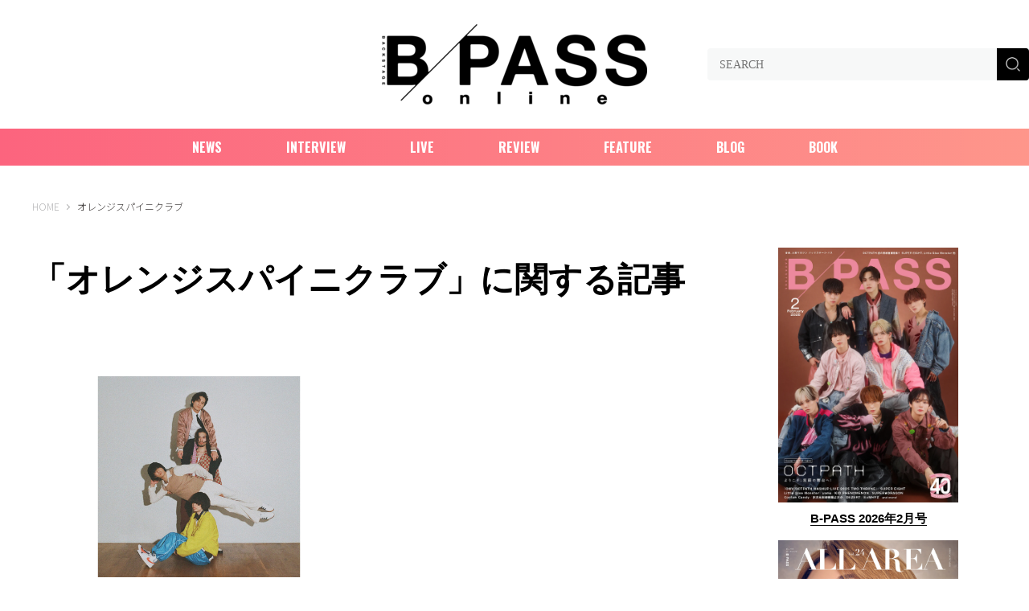

--- FILE ---
content_type: text/html; charset=utf-8
request_url: https://b-pass.online/tags/%E3%82%AA%E3%83%AC%E3%83%B3%E3%82%B8%E3%82%B9%E3%83%91%E3%82%A4%E3%83%8B%E3%82%AF%E3%83%A9%E3%83%96
body_size: 9099
content:











<!doctype html>
<html lang="ja">
  <head>
    
    <meta charset="UTF-8">
    <meta name="format-detection" content="telephone=no">
    <meta name="viewport" content="width=device-width, initial-scale=1.0, user-scalable=0">
    <title>オレンジスパイニクラブ - B-PASS online</title>
    <link rel="stylesheet" href="//cdn.jsdelivr.net/fontawesome/4.7.0/css/font-awesome.min.css">
    <link rel="stylesheet" media="screen" href="https://cdn.clipkit.co/clipkit/stylesheets/application-1.0.css">
    <script src="https://cdn.clipkit.co/clipkit/javascripts/default-1.0.js"></script>
    <script src="https://ajax.googleapis.com/ajax/libs/jquery/1.10.2/jquery.min.js"></script>
    <link href="https://cdn.clipkit.co/tenants/2351/sites/favicons/000/000/001/square/93768965-83c3-46e0-9fb4-ea8144b49dd8.png?1716777835" rel="shortcut icon" type="image/vnd.microsoft.icon">
    <link rel="apple-touch-icon" href="https://cdn.clipkit.co/tenants/2351/sites/touch_icons/000/000/001/square/f58f29d0-150a-47ab-86ea-656ec29baff2.jpg?1716777801">

    <link rel="stylesheet" href="https://use.typekit.net/fud1zgn.css">
    <link href="https://fonts.googleapis.com/css?family=Noto+Sans+JP:300,400,500,700&display=swap" rel="stylesheet">
    <link href="https://cdn.clipkit.co/tenants/2351/resources/assets/000/000/056/original/slick-theme.css?1714117071" rel="stylesheet">
    <link href="https://cdn.clipkit.co/tenants/2351/resources/assets/000/000/057/original/slick.css?1714117071" rel="stylesheet">
    
    <link href="https://cdn.clipkit.co/tenants/2351/resources/assets/000/000/065/original/style.css?1719563831" rel="stylesheet">
    <link href="https://cdn.clipkit.co/tenants/2351/resources/assets/000/000/068/original/custom.css?1718623344" rel="stylesheet">
    <link rel="stylesheet" href="https://fonts.googleapis.com/css2?family=Roboto:wght@400&display=swap">
    <link rel="preconnect" href="https://fonts.googleapis.com">
<link rel="preconnect" href="https://fonts.gstatic.com" crossorigin>
<link href="https://fonts.googleapis.com/css2?family=Noto+Sans+JP:wght@100..900&family=Oswald:wght@200..700&display=swap" rel="stylesheet">

<link rel="stylesheet" href="https://cdnjs.cloudflare.com/ajax/libs/lightbox2/2.11.4/css/lightbox.min.css" integrity="sha512-ZKX+BvQihRJPA8CROKBhDNvoc2aDMOdAlcm7TUQY+35XYtrd3yh95QOOhsPDQY9QnKE0Wqag9y38OIgEvb88cA==" crossorigin="anonymous" referrerpolicy="no-referrer" />

     
  <link rel="canonical" href="https://b-pass.online/tags/%E3%82%AA%E3%83%AC%E3%83%B3%E3%82%B8%E3%82%B9%E3%83%91%E3%82%A4%E3%83%8B%E3%82%AF%E3%83%A9%E3%83%96">
  <meta name="description" content="">
  <meta name="twitter:card" content="summary">
  <meta name="twitter:domain" content="b-pass.online">
  <meta name="twitter:title" content="オレンジスパイニクラブ - B-PASS online">
  <meta name="twitter:image" content="https://cdn.clipkit.co/clipkit/images/medium/missing.png">
  <meta name="twitter:description" content="">
  <meta property="og:site_name" content="B-PASS online">
  <meta property="og:title" content="オレンジスパイニクラブ">
  <meta property="og:description" content="">
  <meta property="og:type" content="website">
  <meta property="og:url" content="https://b-pass.online/tags/%E3%82%AA%E3%83%AC%E3%83%B3%E3%82%B8%E3%82%B9%E3%83%91%E3%82%A4%E3%83%8B%E3%82%AF%E3%83%A9%E3%83%96">
  <meta property="og:image" content="https://cdn.clipkit.co/clipkit/images/large/missing.png">

      
      


<script async src="https://www.googletagmanager.com/gtag/js?id=G-1EP113D2QY"></script>
<script>
  window.dataLayer = window.dataLayer || [];
  function gtag(){dataLayer.push(arguments);}
  gtag('js', new Date());

  gtag('config', 'G-1EP113D2QY');
</script>

  <meta name="csrf-param" content="authenticity_token" />
<meta name="csrf-token" content="ZIS6ok7FTZ4dnWXlIm2ykiG-L7MPeUXtdLdULb2B9T_khoxqiPX57d2vGf2znYLjo2HBRiMv-0AoHhBor4gQPQ" /><script>window.routing_root_path = '';
window.site_name = 'media';
I18n.defaultLocale = 'ja';
I18n.locale = 'ja';</script></head>
  <body>
    
    
    <svg style="display: none;">
    
    <!-- fontawsome icons start -->
    
    <!--
    This SVG is used in combination with some of the following libraries:
    Font Awesome Free 6.1.2 by @fontawesome - https://fontawesome.com
    License - https://fontawesome.com/license/free (Icons: CC BY 4.0, Fonts: SIL OFL 1.1, Code: MIT License)
    -->
    
    <!-- youtube -->
    <symbol id="icon-sns-youtube" viewBox="0 0 100 100">
		    <title>icon-sns-youtube</title>
        <path d="M97.91,25.93c-1.15-4.3-4.54-7.69-8.84-8.84-7.8-2.09-39.07-2.09-39.07-2.09,0,0-31.27,0-39.07,2.09-4.3,1.15-7.69,4.54-8.84,8.84C0,33.73,0,50,0,50c0,0,0,16.27,2.09,24.07,1.15,4.3,4.54,7.69,8.84,8.84,7.8,2.09,39.07,2.09,39.07,2.09,0,0,31.27,0,39.07-2.09,4.3-1.15,7.69-4.54,8.84-8.84,2.09-7.8,2.09-24.07,2.09-24.07,0,0,0-16.27-2.09-24.07Zm-57.91,39.07v-30l25.98,15-25.98,15Z"/>
    </symbol>
    
    <!-- facebook -->
    <symbol id="icon-sns-facebook" viewBox="0 0 100 100">
        <title>icon-sns-facebook</title>
        <path d="M89.29,1.46H10.71C4.8,1.46,0,6.11,0,11.86V88.14c0,5.74,4.8,10.4,10.71,10.4h30.64v-33.01h-14.06v-15.54h14.06v-11.84c0-13.47,8.26-20.91,20.91-20.91,6.06,0,12.39,1.05,12.39,1.05v13.22h-6.98c-6.88,0-9.02,4.14-9.02,8.39v10.09h15.35l-2.46,15.54h-12.9v33.01h30.64c5.92,0,10.71-4.66,10.71-10.4V11.86c0-5.74-4.8-10.4-10.71-10.4Z"/>
    </symbol>
    
    <!-- twitter -->
    <symbol id="icon-sns-twitter" viewBox="0 0 100 100">
        <title>icon-sns-twitter</title>
        <path d="M89.76,29.6c.06,.88,.06,1.76,.06,2.65,0,27.11-20.64,58.37-58.37,58.37v-.02c-11.15,.02-22.06-3.18-31.45-9.2,1.62,.2,3.25,.29,4.88,.3,9.24,0,18.21-3.09,25.48-8.8-8.78-.17-16.48-5.89-19.17-14.25,3.08,.59,6.24,.47,9.26-.35-9.57-1.93-16.46-10.34-16.46-20.11v-.26c2.85,1.59,6.05,2.47,9.31,2.57C4.3,34.48,1.52,22.49,6.96,13.11c10.42,12.82,25.79,20.61,42.28,21.43-1.65-7.13,.61-14.59,5.94-19.6,8.26-7.77,21.26-7.37,29.03,.89,4.59-.91,9-2.59,13.03-4.98-1.53,4.75-4.74,8.78-9.02,11.35,4.07-.48,8.04-1.57,11.78-3.23-2.75,4.13-6.22,7.72-10.24,10.63Z"/>
    </symbol>
    
    <!-- instagram -->
    <symbol id="icon-sns-instagram" viewBox="0 0 100 100">
		    <title>icon-sns-instagram</title>
        <path d="M50,9.01c13.35,0,14.93,.05,20.2,.29,4.87,.22,7.52,1.04,9.28,1.72,2.33,.91,4,1.99,5.75,3.74,1.75,1.75,2.83,3.42,3.74,5.75,.68,1.76,1.5,4.41,1.72,9.28,.24,5.27,.29,6.85,.29,20.2s-.05,14.93-.29,20.2c-.22,4.87-1.04,7.52-1.72,9.28-.91,2.33-1.99,4-3.74,5.75s-3.42,2.83-5.75,3.74c-1.76,.68-4.41,1.5-9.28,1.72-5.27,.24-6.85,.29-20.2,.29s-14.93-.05-20.2-.29c-4.87-.22-7.52-1.04-9.28-1.72-2.33-.91-4-1.99-5.75-3.74-1.75-1.75-2.83-3.42-3.74-5.75-.68-1.76-1.5-4.41-1.72-9.28-.24-5.27-.29-6.85-.29-20.2s.05-14.93,.29-20.2c.22-4.87,1.04-7.52,1.72-9.28,.91-2.33,1.99-4,3.74-5.75s3.42-2.83,5.75-3.74c1.76-.68,4.41-1.5,9.28-1.72,5.27-.24,6.85-.29,20.2-.29m0-9.01c-13.58,0-15.28,.06-20.61,.3-5.32,.24-8.96,1.09-12.14,2.32-3.29,1.28-6.08,2.99-8.86,5.77-2.78,2.78-4.49,5.57-5.77,8.86-1.24,3.18-2.08,6.82-2.32,12.14-.24,5.33-.3,7.04-.3,20.61s.06,15.28,.3,20.61c.24,5.32,1.09,8.96,2.32,12.14,1.28,3.29,2.99,6.08,5.77,8.86,2.78,2.78,5.57,4.49,8.86,5.77,3.18,1.24,6.82,2.08,12.14,2.32,5.33,.24,7.04,.3,20.61,.3s15.28-.06,20.61-.3c5.32-.24,8.96-1.09,12.14-2.32,3.29-1.28,6.08-2.99,8.86-5.77,2.78-2.78,4.49-5.57,5.77-8.86,1.24-3.18,2.08-6.82,2.32-12.14,.24-5.33,.3-7.04,.3-20.61s-.06-15.28-.3-20.61c-.24-5.32-1.09-8.96-2.32-12.14-1.28-3.29-2.99-6.08-5.77-8.86-2.78-2.78-5.57-4.49-8.86-5.77-3.18-1.24-6.82-2.08-12.14-2.32-5.33-.24-7.04-.3-20.61-.3h0Z"/>
        <path d="M50,24.32c-14.18,0-25.68,11.5-25.68,25.68s11.5,25.68,25.68,25.68,25.68-11.5,25.68-25.68-11.5-25.68-25.68-25.68Zm0,42.34c-9.2,0-16.67-7.46-16.67-16.67s7.46-16.67,16.67-16.67,16.67,7.46,16.67,16.67-7.46,16.67-16.67,16.67Z"/>
        <circle cx="76.69" cy="23.31" r="6"/>
    </symbol>
    
    <!-- line -->
    <symbol id="icon-sns-line" viewBox="0 0 100 100">
        <title>icon-sns-line</title>
        <path d="M77.46,0H22.54C10.09,0,0,10.09,0,22.54v54.91c0,12.45,10.09,22.54,22.54,22.54h54.91c12.45,0,22.54-10.09,22.54-22.54V22.54C100,10.09,89.91,0,77.46,0Zm-1.27,61.94h0c-6.99,8.05-22.64,17.86-26.2,19.36-3.56,1.5-3.03-.96-2.89-1.8,.08-.5,.48-2.85,.48-2.85,.11-.85,.23-2.17-.11-3.01-.37-.93-1.85-1.41-2.94-1.64-16.02-2.12-27.88-13.32-27.88-26.69,0-14.92,14.96-27.06,33.34-27.06s33.34,12.14,33.34,27.06c0,5.97-2.31,11.35-7.15,16.65Z"/>
        <path d="M72.24,38.08h-9.37c-.35,0-.64,.28-.64,.64v14.55c0,.35,.28,.64,.64,.64h9.37c.35,0,.64-.28,.64-.64v-2.36c0-.35-.29-.64-.64-.64h-6.37v-2.46h6.37c.35,0,.64-.29,.64-.64v-2.36c0-.35-.29-.64-.64-.64h-6.37v-2.46h6.37c.35,0,.64-.29,.64-.64v-2.36c0-.35-.29-.64-.64-.64Z"/>
        <path d="M37.59,50.27h-6.37v-11.55c0-.35-.29-.64-.64-.64h-2.36c-.35,0-.64,.28-.64,.64v14.55c0,.35,.28,.64,.64,.64h9.37c.35,0,.64-.28,.64-.64v-2.36c0-.35-.29-.64-.64-.64Z"/>
        <rect x="40.23" y="38.08" width="3.64" height="15.82" rx=".64" ry=".64"/>
        <path d="M59.33,38.08h-2.36c-.35,0-.64,.29-.64,.64v8.64l-6.66-8.99s-.03-.04-.05-.07c0,0,0,0,0,0-.01-.01-.02-.03-.04-.04,0,0,0,0-.01-.01-.01-.01-.02-.02-.03-.03,0,0-.01,0-.02-.01-.01,0-.02-.02-.03-.02,0,0-.01,0-.02-.01-.01,0-.02-.01-.04-.02,0,0-.01,0-.02,0-.01,0-.02-.01-.04-.02,0,0-.01,0-.02,0-.01,0-.03,0-.04-.01,0,0-.02,0-.02,0-.01,0-.03,0-.04,0,0,0-.02,0-.03,0-.01,0-.02,0-.03,0-.01,0-.02,0-.03,0,0,0-.01,0-.02,0h-2.35c-.35,0-.64,.29-.64,.64v14.55c0,.35,.29,.64,.64,.64h2.36c.35,0,.64-.29,.64-.64v-8.64l6.67,9c.05,.06,.1,.12,.16,.16,0,0,0,0,0,0,.01,0,.03,.02,.04,.02,0,0,.01,0,.02,.01,.01,0,.02,.01,.03,.01,.01,0,.02,0,.03,.01,0,0,.01,0,.02,0,.01,0,.03,0,.04,.01,0,0,0,0,0,0,.05,.01,.11,.02,.17,.02h2.35c.35,0,.64-.29,.64-.64v-14.55c0-.35-.29-.64-.64-.64Z"/>
    </symbol>
    
    <!-- tiktok -->
    <symbol id="icon-sns-tiktok" viewBox="0 0 100 100">
        <title>icon-sns-tiktok</title>
        <path d="M93.75,41.01c-8.6,.02-16.99-2.66-23.98-7.67v34.92c0,17.54-14.23,31.75-31.77,31.74-17.54,0-31.75-14.23-31.74-31.77,0-17.54,14.23-31.75,31.77-31.74,1.45,0,2.91,.1,4.35,.3v17.56c-7.68-2.42-15.86,1.85-18.28,9.53-2.42,7.68,1.85,15.86,9.53,18.28s15.86-1.85,18.28-9.53c.45-1.42,.67-2.89,.67-4.37V0h17.19c-.01,1.45,.11,2.9,.36,4.33h0c1.21,6.45,5.02,12.12,10.53,15.67,3.88,2.57,8.43,3.94,13.09,3.93v17.07Z"/>
    </symbol>
    
    <!-- etc -->
	  <symbol id="icon-sns-etc" viewBox="0 0 100 100">
        <title>icon-sns-etc</title>
        <path d="M100,50c0,27.62-22.38,50-50,50S0,77.62,0,50,22.38,0,50,0s50,22.38,50,50ZM10.09,57.64l6.2,1.25c1.54,.31,3.12-.18,4.24-1.29l3.01-3.01c2.25-2.42,6.07-1.64,7.5,1.23l1.82,3.61c.76,1.88,2.85,2.89,4.94,2.89,2.97,0,5.1-2.68,4.24-5.53l-1.15-3.89c-.92-3.01,1.35-6.04,4.49-6.04h.45c2.44,0,5.06-1.31,6.5-3.48l2.09-3.14c1.09-1.64,1.04-3.81-.16-5.41l-3.14-4.2c-2.01-2.68-.64-6.54,2.62-7.36l3.32-1c1.46-.2,2.66-1.23,3.22-2.64l3.18-7.99c-4.2-1.48-8.73-2.28-13.63-2.28C27.56,9.37,9.2,27.56,9.2,50c0,2.62,.42,5.18,.89,7.64h0Zm77.87,1.04l-3.09,.88c-1.31,.35-2.7-.18-3.42-1.31l-.39-.61c-1.17-1.84-3.2-3.12-5.39-3.12s-4.37,1.29-5.39,3.12l-1.19,1.86c-.27,.43-.64,.8-1.09,.88l-7.25,4.1c-3.36,1.97-4.8,6.33-3.32,10.02l1.25,2.42c1.68,3.75,6,5.57,9.69,4.12l.66-.35c1.97-.57,4.16-.25,5.86,.98l.29,.21c7.27-5.76,12.52-13.95,14.53-23.34-.59-.06-1.17-.02-1.76,.14h0Zm-57.48,13.11l6.25,1.56c1.68,.43,3.38-.59,3.79-2.27,.43-1.68-.59-3.38-2.27-3.79l-6.25-1.56c-1.68-.43-3.38,.59-3.79,2.27-.43,1.68,.59,3.38,2.27,3.79h0Zm15.7-7.7c-.43,1.68,.59,3.38,2.27,3.79,1.68,.43,3.38-.59,3.79-2.27l1.56-6.25c.43-1.68-.59-3.38-2.27-3.79-1.68-.43-3.38,.59-3.79,2.27l-1.56,6.25ZM62.83,23.59l-3.12,6.25c-.78,1.54-.16,3.44,1.39,4.2,1.54,.78,3.44,.16,4.2-1.39l3.12-6.25c.78-1.54,.16-3.44-1.39-4.2-1.54-.78-3.44-.16-4.2,1.39h0Z"/>
    </symbol>
    
    <!-- / fontawsome icons end -->
    
</svg>


    


<header class="s_header">
	<div class="inner">
		<div class="logo"><a href="https://b-pass.online/"><img src="https://cdn.clipkit.co/tenants/2351/sites/logo_mobiles/000/000/001/logo_sm/9b81e42f-f243-492d-b101-7c181d6b1f12.png?1716950618" alt="B-PASS online"></a></div>
		<i class="i_search"><img src="https://cdn.clipkit.co/tenants/2351/resources/assets/000/000/031/original/i_search.png?1714117068" alt="SEARCH"></i>
		<i class="i_menu_sp"></i>
		<div class="g_search">
			<form action="/search" role="search">
				<div class="item_search">
					<input type="text" id="nav-keyword-search" placeholder="SEARCH" name="q" value="">
					<button type="submit"><img src="https://cdn.clipkit.co/tenants/2351/resources/assets/000/000/032/original/i_search_wt.png?1714117068"></button>
				</div>
			</form>
		</div>
	</div>
	<nav class="g_nav">
		<ul>
		  
        
          <li class="cat-News"><a href="/news" class="">News</a></li>
        
          <li class="cat-Interview"><a href="/interview" class="">Interview</a></li>
        
          <li class="cat-Live"><a href="/live" class="">Live</a></li>
        
          <li class="cat-Review"><a href="/review" class="">Review</a></li>
        
          <li class="cat-Feature"><a href="/feature" class="">Feature</a></li>
        
          <li class="cat-Blog"><a href="/blog" class="">Blog</a></li>
        
          <li class="cat-Book"><a href="/book" class="">Book</a></li>
        
      
		</ul>
	</nav>
</header>



<nav class="modal_menu">
	<div class="g_search">
		<form action="/search" role="search">
			<div class="item_search">
				<input type="text" id="nav-keyword-search" placeholder="SEARCH" name="q" value="">
				<button type="submit"><img src="https://cdn.clipkit.co/tenants/2351/resources/assets/000/000/032/original/i_search_wt.png?1714117068"></button>
			</div>
		</form>
	</div>
	<div class="g_menu">
	  <ul>
      
        
          <li class="cat-News"><a href="/news" class="">News</a></li>
        
          <li class="cat-Interview"><a href="/interview" class="">Interview</a></li>
        
          <li class="cat-Live"><a href="/live" class="">Live</a></li>
        
          <li class="cat-Review"><a href="/review" class="">Review</a></li>
        
          <li class="cat-Feature"><a href="/feature" class="">Feature</a></li>
        
          <li class="cat-Blog"><a href="/blog" class="">Blog</a></li>
        
          <li class="cat-Book"><a href="/book" class="">Book</a></li>
        
      
    </ul>
  </div>
</nav>

<div class="wrapper">
  
  
	  
    <div class="g_breadcrumb">
      <ul>
        
          <li itemprop="itemListElement" itemscope itemtype="http://schema.org/ListItem">
          	<a itemprop="item" href="/">
              <span>
                
                   HOME
                  <span class="sr-only">B-PASS online</span>
                
              </span>
            </a>
    		<meta itemprop="position" content="1" />
          </li>
            	  
        
        <li itemprop="itemListElement" itemscope itemtype="http://schema.org/ListItem">
            <strong itemprop="name">オレンジスパイニクラブ</strong>
            <meta itemprop="position" content="2" />
        </li>
      </ul>
    </div>
  
<!--
  <div class="p-banners p-banners--under-header">
    


  

<div class="banner">
  
    <span>
        <img src="https://cdn.clipkit.co/tenants/2351/resources/assets/000/000/012/original/banner-under-header.jpg?1714117065" alt="">
    </span>
  
</div>


    

  </div>
-->
  <div class="s_col_2">
    <section class="s_main">
      <!--
       <div class="p-banners p-banners--main-top">
        


  

<div class="banner">
  
    <span>
        <img src="https://cdn.clipkit.co/tenants/2351/resources/assets/000/000/011/original/banner-main-top.jpg?1714117065" alt="">
    </span>
  
</div>


        

      </div>
      -->
      


	
<div class="g_cover_cat no-image">
  
  <div class="txt">
	<h1>「オレンジスパイニクラブ」に関する記事</h1>
	
    <p></p>
  
</div>
</div>





  <div class="g_list_article">
    
  	  <article class="item"><a href="/review/149">
  <figure class="tmb" style="background-image: url(https://cdn.clipkit.co/tenants/2351/articles/images/000/000/192/large/f9550cdd-d6c1-4461-8d6f-677eb02a5bd0.jpg?1719540376);"></figure>
  
  

  <div class="info">

    <div class="data">
       <p class="cat">
            </p>
      <p class="date">2024.06.29</p>
    </div>
        <h2 class="ttl"><span>オレンジスパイニクラブ / 生活なんて</span></h2>
  </div>
</a></article>

  	
  </div>
  <div class="theme-pagination">
    <div class="clearfix paginate text-center"><div class="pull-right num-lines">1 件</div></div>
  </div>




      <!--
      <div class="p-banners p-banners--main-bottom">
        


  

<div class="banner">
  
    <span>
        <img src="https://cdn.clipkit.co/tenants/2351/resources/assets/000/000/010/original/banner-main-bottom.jpg?1714117065" alt="">
    </span>
  
</div>


        

      </div>
      -->
    </section>
     	 <aside class="s_sub">
		<div class="a_sub_inner">
		  <!--
	  	   <div class="p-banners p-banners--aside-top">
        


  

<div class="banner">
  
    <span>
        <img src="https://cdn.clipkit.co/tenants/2351/resources/assets/000/000/009/original/banner-aside-top.jpg?1714117065" alt="">
    </span>
  
</div>


        

<div class="books-list">
  <div class="books-list-item">
    
      <article class="item">
        <a href="/book/828">
          <div class="img" style="text-align: center;">
            <img src="https://cdn.clipkit.co/tenants/2351/resources/assets/000/001/420/original/BP2_H1.jpg?1766466014" width=70%>
          </div>
          <div class="info">
            <h2 class="ttl"><span>B-PASS 2026年2月号</span></h2>
          </div>
        </a>
      </article>
  	
  	 <article class="item">
        <a href="/book/794">
          <div class="img" style="text-align: center;">
            <img src="https://cdn.clipkit.co/tenants/2351/resources/assets/000/001/356/original/ALLAREA_24_H1.jpg?1763694163" width=70%>
          </div>
          <div class="info">
            <h2 class="ttl"><span>ALL AREA Vol.24</span></h2>
          </div>
        </a>
      </article>
  	
      <article class="item">
        <a href="/book/795">
          <div class="img" style="text-align: center;">
            <img src="https://cdn.clipkit.co/tenants/2351/resources/assets/000/001/357/original/APASS_31_H1.jpg?1763715708" width=70%>
          </div>
          <div class="info">
            <h2 class="ttl"><span>Ani-PASS #31</span></h2>
          </div>
        </a>
      </article>
      
      <article class="item">
        <a href="/book//791">
          <div class="img" style="text-align: center;">
            <img src="https://cdn.clipkit.co/tenants/2351/resources/assets/000/001/355/original/AniPASS_16_cover.jpg?1763694070" width=70%>
          </div>
          <div class="info">
            <h2 class="ttl"><span>Ani-PASS Plus ＃16</span></h2>
          </div>
        </a>
      </article>
      
      <article class="item">
        <a href="/book/838">
        <div class="img" style="text-align: center;">
          <img src="https://cdn.clipkit.co/tenants/2351/resources/assets/000/001/453/original/Depth_11_H1s.jpg?1768468714" width=70%>
        </div>
            <div class="info">
              <h2 class="ttl"><span>Depth EDITION 11</span></h2>
            </div>
       </a>
      </article>
  	
  </div>
</div>
      </div>
      -->
      

<div class="books-list">
  <div class="books-list-item">
    
      <article class="item">
        <a href="/book/828">
          <div class="img" style="text-align: center;">
            <img src="https://cdn.clipkit.co/tenants/2351/resources/assets/000/001/420/original/BP2_H1.jpg?1766466014" width=70%>
          </div>
          <div class="info">
            <h2 class="ttl"><span>B-PASS 2026年2月号</span></h2>
          </div>
        </a>
      </article>
  	
  	 <article class="item">
        <a href="/book/794">
          <div class="img" style="text-align: center;">
            <img src="https://cdn.clipkit.co/tenants/2351/resources/assets/000/001/356/original/ALLAREA_24_H1.jpg?1763694163" width=70%>
          </div>
          <div class="info">
            <h2 class="ttl"><span>ALL AREA Vol.24</span></h2>
          </div>
        </a>
      </article>
  	
      <article class="item">
        <a href="/book/795">
          <div class="img" style="text-align: center;">
            <img src="https://cdn.clipkit.co/tenants/2351/resources/assets/000/001/357/original/APASS_31_H1.jpg?1763715708" width=70%>
          </div>
          <div class="info">
            <h2 class="ttl"><span>Ani-PASS #31</span></h2>
          </div>
        </a>
      </article>
      
      <article class="item">
        <a href="/book//791">
          <div class="img" style="text-align: center;">
            <img src="https://cdn.clipkit.co/tenants/2351/resources/assets/000/001/355/original/AniPASS_16_cover.jpg?1763694070" width=70%>
          </div>
          <div class="info">
            <h2 class="ttl"><span>Ani-PASS Plus ＃16</span></h2>
          </div>
        </a>
      </article>
      
      <article class="item">
        <a href="/book/838">
        <div class="img" style="text-align: center;">
          <img src="https://cdn.clipkit.co/tenants/2351/resources/assets/000/001/453/original/Depth_11_H1s.jpg?1768468714" width=70%>
        </div>
            <div class="info">
              <h2 class="ttl"><span>Depth EDITION 11</span></h2>
            </div>
       </a>
      </article>
  	
  </div>
</div>
      <!--




<div class="books-list">
  <div class="books-list-item">
    
      <article class="item"><a href="/book/838">
        <div class="img">
        <img src="https://cdn.clipkit.co/tenants/2351/articles/images/000/002/411/large/4ccbbee0-5a41-4a4b-8b52-5624bbf232d1.jpg?1768442367" />
        </div>
          
          

          <div class="info">
            <h2 class="ttl"><span>『Depth EDITION 11』を購入する</span></h2>
          </div>
      </a>
      </article>
  	
      <article class="item"><a href="/book/828">
        <div class="img">
        <img src="https://cdn.clipkit.co/tenants/2351/articles/images/000/002/348/large/658a830f-6ce5-4e00-820c-1a9f6c0403e1.jpg?1766465924" />
        </div>
          
          

          <div class="info">
            <h2 class="ttl"><span>BACKSTAGE PASS 2026年2月号を購入する</span></h2>
          </div>
      </a>
      </article>
  	
      <article class="item"><a href="/book/epYcV">
        <div class="img">
        <img src="https://cdn.clipkit.co/tenants/2351/articles/images/000/002/231/large/a049084a-c26f-4d6b-9818-b8d309fb4893.jpg?1763709837" />
        </div>
          
          

          <div class="info">
            <h2 class="ttl"><span>『B-PASS 2026年1月号』を購入する</span></h2>
          </div>
      </a>
      </article>
  	
      <article class="item"><a href="/book/795">
        <div class="img">
        <img src="https://cdn.clipkit.co/tenants/2351/articles/images/000/002/227/large/840ec565-0b9c-42c9-b3cd-c14033ca665d.jpg?1763626925" />
        </div>
          
          

          <div class="info">
            <h2 class="ttl"><span>『Ani-PASS #31』を購入する</span></h2>
          </div>
      </a>
      </article>
  	
      <article class="item"><a href="/book/794">
        <div class="img">
        <img src="https://cdn.clipkit.co/tenants/2351/articles/images/000/002/226/large/3ff2742d-2a45-42af-b10a-1374768dc9b6.jpg?1763626756" />
        </div>
          
          

          <div class="info">
            <h2 class="ttl"><span>『B-PASS ALL AREA Vol.24』を購入する</span></h2>
          </div>
      </a>
      </article>
  	
  </div>
</div>

-->
      
			<h3 class="font-roboto">Ranking</h3>
			<div class="g_sub_popular">
        
          
          
            <div class="item"><a href="/news/840">
              <div class="tmb">
                <figure style="background-image: url(https://cdn.clipkit.co/tenants/2351/articles/images/000/002/413/large/40395dbe-c849-4526-9669-fe234e1affc9.jpg?1768554576);"></figure>
              </div>
              
              <div class="info">
                <p class="index">01</p> 
                <p class="ttl">BE:FIRST・SOTA&amp;SHUNTOがBMSG TRAINEE・REN＆RAIKIとスペシャルトーク！　『THE LAST PIECE』舞台裏、リアルな素顔に迫る</p>
              </div>
            </a></div>
          
            <div class="item"><a href="/news/837">
              <div class="tmb">
                <figure style="background-image: url(https://cdn.clipkit.co/tenants/2351/articles/images/000/002/410/large/7c886add-1131-402f-98cc-60eb06cf4c63.jpg?1768441846);"></figure>
              </div>
              
              <div class="info">
                <p class="index">02</p> 
                <p class="ttl">SixTONES 田中樹が本誌初の単独表紙特集に登場！ 『Depth EDITION 11』が1月21日に発売</p>
              </div>
            </a></div>
          
            <div class="item"><a href="/news/836">
              <div class="tmb">
                <figure style="background-image: url(https://cdn.clipkit.co/tenants/2351/articles/images/000/002/381/large/31e7f763-6fbb-4b94-a615-6e10904adfd4.jpg?1767852278);"></figure>
              </div>
              
              <div class="info">
                <p class="index">03</p> 
                <p class="ttl">『B-PASS』創刊40周年を記念したパネル展がHMV&amp;BOOKS SHIBUYAにて開催中！ 会場限定のアクリルチャームも発売</p>
              </div>
            </a></div>
          
            <div class="item"><a href="/interview/812">
              <div class="tmb">
                <figure style="background-image: url(https://cdn.clipkit.co/tenants/2351/articles/images/000/002/285/large/378b66fc-7248-4582-b7e7-7dba8f33e4e2.jpg?1764819608);"></figure>
              </div>
              
              <div class="info">
                <p class="index">04</p> 
                <p class="ttl">超特急の現在と未来を表現『Why don’t you 超特急？』</p>
              </div>
            </a></div>
          
            <div class="item"><a href="/news/767">
              <div class="tmb">
                <figure style="background-image: url(https://cdn.clipkit.co/tenants/2351/articles/images/000/002/158/large/8206c8c4-cb65-44cc-901d-1bfac2cfb283.jpg?1761031346);"></figure>
              </div>
              
              <div class="info">
                <p class="index">05</p> 
                <p class="ttl">M!LK 結成10周年YEARの締めくくりに贈る純愛ラブソング「好きすぎて滅！」を10月27日に配信リリース！</p>
              </div>
            </a></div>
          
        
			</div>
<!--
			<div class="p-banners p-banners--aside-middle-01">
        


  

<div class="banner">
  
    <span>
        <img src="https://cdn.clipkit.co/tenants/2351/resources/assets/000/000/007/original/banner-aside-middle-01.jpg?1714117065" alt="">
    </span>
  
</div>


        

      </div>
      -->

			<h3>Recommend</h3>
			<div class="g_sub_recommend">
			  
          
          
            <div class="item"><a href="/interview/93">
              <div class="tmb">
                <figure style="background-image: url(https://cdn.clipkit.co/tenants/2351/articles/images/000/000/135/large/35f220e7-a708-414d-a0f4-b691a9613a9b.jpg?1716948150);"></figure>
              </div>
              <div class="info">
               
                <p class="ttl">メンバー9人が語る、“超特急らしさ”全開の1枚「Just like 超特急」</p>
                <div class="data">
                  <p class="cat">Interview</p>
							    <p class="date">2024.06.07</p>
                </div>
              </div>
            </a></div>
          
            <div class="item"><a href="/interview/431">
              <div class="tmb">
                <figure style="background-image: url(https://cdn.clipkit.co/tenants/2351/articles/images/000/000/925/large/2b89bf13-b0ad-44c2-bfb0-9399cdf63960.jpg?1738134444);"></figure>
              </div>
              <div class="info">
               
                <p class="ttl">OWV 独自の道を開拓し続けるグループの魅力を描き出したナンバー「Frontier」</p>
                <div class="data">
                  <p class="cat">Interview</p>
							    <p class="date">2025.02.13</p>
                </div>
              </div>
            </a></div>
          
            <div class="item"><a href="/interview/387">
              <div class="tmb">
                <figure style="background-image: url(https://cdn.clipkit.co/tenants/2351/articles/images/000/000/793/large/9dbbd593-b3fd-419a-9479-42df0aa3791a.jpg?1734934166);"></figure>
              </div>
              <div class="info">
               
                <p class="ttl">FANTASTICS「Yellow Yellow」ウェブ限定Q&amp;Aを公開！</p>
                <div class="data">
                  <p class="cat">Interview</p>
							    <p class="date">2025.01.07</p>
                </div>
              </div>
            </a></div>
          
            <div class="item"><a href="/interview/459">
              <div class="tmb">
                <figure style="background-image: url(https://cdn.clipkit.co/tenants/2351/articles/images/000/000/994/large/65a1d53b-e6c1-4fad-a029-7e20a0159e6b.jpg?1739873395);"></figure>
              </div>
              <div class="info">
               
                <p class="ttl">GENERATIONS・中務裕太 新プロジェクト『PRODUCE 6IX COLORS』の第一弾楽曲「True or Doubt」について語る</p>
                <div class="data">
                  <p class="cat">Interview</p>
							    <p class="date">2025.02.25</p>
                </div>
              </div>
            </a></div>
          
            <div class="item"><a href="/interview/356">
              <div class="tmb">
                <figure style="background-image: url(https://cdn.clipkit.co/tenants/2351/articles/images/000/000/730/large/2d82320c-5b44-473a-b7d6-9168b3e4abde.jpg?1733206093);"></figure>
              </div>
              <div class="info">
               
                <p class="ttl">Little Glee Monster 新曲「Break out of your bubble｣インタビュー。未公開写真も公開！</p>
                <div class="data">
                  <p class="cat">Interview</p>
							    <p class="date">2024.12.17</p>
                </div>
              </div>
            </a></div>
          
			  
			</div>
<!--
			<div class="p-banners p-banners--aside-middle-02">
        


  

<div class="banner">
  
    <span>
        <img src="https://cdn.clipkit.co/tenants/2351/resources/assets/000/000/008/original/banner-aside-middle-02.jpg?1714117065" alt="">
    </span>
  
</div>


        

      </div>
      -->
<!--
			<h3>KEYWORD</h3>
			<div class="g_sub_tag">
				<ul class="g_list_tag">
				  
            
            
              <li><a href="/tags/Little%20Glee%20Monster">Little Glee Monster</a></li>
            
              <li><a href="/tags/OCTPATH">OCTPATH</a></li>
            
              <li><a href="/tags/SUPER%20EIGHT">SUPER EIGHT</a></li>
            
              <li><a href="/tags/WEST-1">WEST.</a></li>
            
              <li><a href="/tags/BMSG">BMSG</a></li>
            
              <li><a href="/tags/Galileo%20Galilei">Galileo Galilei</a></li>
            
              <li><a href="/tags/M!LK">M!LK</a></li>
            
              <li><a href="/tags/OWV">OWV</a></li>
            
              <li><a href="/tags/SPYAIR">SPYAIR</a></li>
            
              <li><a href="/tags/%E3%82%B4%E3%82%B9%E3%83%9A%E3%83%A9%E3%83%BC%E3%82%BA">ゴスペラーズ</a></li>
            
              <li><a href="/tags/%E4%B8%96%E3%81%8C%E4%B8%96%E3%81%AA%E3%82%89!!!">世が世なら!!!</a></li>
            
              <li><a href="/tags/Aimer">Aimer</a></li>
            
              <li><a href="/tags/ORANGE%20RANGE">ORANGE RANGE</a></li>
            
              <li><a href="/tags/THE%20RAMPAGE">THE RAMPAGE</a></li>
            
              <li><a href="/tags/%E5%AE%89%E7%94%B0%E7%AB%A0%E5%A4%A7">安田章大</a></li>
            
              <li><a href="/tags/%E5%8E%9F%E5%9B%A0%E3%81%AF%E8%87%AA%E5%88%86%E3%81%AB%E3%81%82%E3%82%8B%E3%80%82">原因は自分にある。</a></li>
            
              <li><a href="/tags/BE:FIRST">BE:FIRST</a></li>
            
              <li><a href="/tags/BP40th">BP40th</a></li>
            
              <li><a href="/tags/D-O-L">D.O.L</a></li>
            
              <li><a href="/tags/ExWHYZ">ExWHYZ</a></li>
            
          
				</ul>
			</div>
			<div class="p-banners p-banners--aside-bottom">
        


  

<div class="banner">
  
    <span>
        <img src="https://cdn.clipkit.co/tenants/2351/resources/assets/000/000/006/original/banner-aside-bottom.jpg?1714117065" alt="">
    </span>
  
</div>


        

      </div>
      -->
      
		</div>
	</aside>

  </div>
  <!--
  <div class="p-banners p-banners--above-footer">
    


  

<div class="banner">
  
    <span>
        <img src="https://cdn.clipkit.co/tenants/2351/resources/assets/000/000/005/original/banner-above-footer.jpg?1714117064" alt="">
    </span>
  
</div>


    

  </div>
  -->
</div>



<footer class="s_footer">
	<div class="inner">
		<a class="item_pagetop" href="#">top</a>
		<div class="g_nav">
			<ul class="list_sns">
				<!--<li><a href="#" target="_blank"><img src="https://cdn.clipkit.co/tenants/2351/resources/assets/000/000/039/original/i_sns_fb.png?1714117068" alt="facebook"></a></li>-->
				<li><a href="https://x.com/BP_40th" target="_blank"><img src="https://cdn.clipkit.co/tenants/2351/resources/assets/000/000/242/original/i_sns_tw.png?1716986311" alt="twitter"></a></li>
				<li><a href="https://www.instagram.com/bp_35th/" target="_blank"><img src="https://cdn.clipkit.co/tenants/2351/resources/assets/000/000/040/original/i_sns_ig.png?1714117069" alt="instagram"></a></li>
			</ul>
			
			<ul class="list_nav">
			  
  				<li><a href="/about">運営会社</a></li>
  			
  			<!--
  			
  				<li><a href="/privacy-policy">プライバシーポリシー</a></li>
  			
  			-->
  			
  				<li><a href="/terms">利用規約</a></li>
  			
  			<!--
  			
  				<li><a href="/contact">お問い合わせ</a></li>
  			
  			-->
			</ul>
			
		</div>
		<p class="copy">&copy; 2025 B-PASS online</p>
	</div>
</footer>

<script src="https://cdn.clipkit.co/clipkit/javascripts/application-1.0.js" async></script>
<script src="https://cdn.clipkit.co/tenants/2351/resources/assets/000/000/060/original/slick.min.js?1714117072"></script>
<script src="https://cdn.clipkit.co/tenants/2351/resources/assets/000/000/015/original/common.js?1716624860"></script>

    
  <script src="//cdn.clipkit.co/clipkit_assets/beacon-414f23f8ff2b763f9a6861cc093f7ad22529a6ba44cd8cf474410fb416eaa182.js" async="async" id="clipkit-beacon" data-page-type="tag" data-page-id="295" data-domain="b-pass.online" data-url="/tags/%E3%82%AA%E3%83%AC%E3%83%B3%E3%82%B8%E3%82%B9%E3%83%91%E3%82%A4%E3%83%8B%E3%82%AF%E3%83%A9%E3%83%96" data-href="https://b-pass.online/media/beacon"></script><script async="async" data-label="saas" src="//b.clipkit.co/"></script>

<!--Clipkit(R) v14.22.12-20260113 Copyright (C) 2026 VECTOR Inc.-->

</body>
</html>







--- FILE ---
content_type: text/css
request_url: https://cdn.clipkit.co/tenants/2351/resources/assets/000/000/065/original/style.css?1719563831
body_size: 10605
content:
*{-webkit-text-size-adjust:100%}html{margin:0;padding:0;font-size:62.5%}body{font-family:'Helvetica', 'Noto Sans JP', sans-serif;font-size:1.2rem;line-height:1.0em;letter-spacing:0em;color:#000;background:#fff;margin:0;padding:0;position:relative;word-wrap:break-word;-webkit-font-smoothing:antialiased;-moz-osx-font-smoothing:grayscale;font-smoothing:antialiased}h1,h2,h3,h4,h5,h6,p,a,ul,li,ol,dl,dt,dd,table,tr,th,td,span,strong{line-height:1.0em;font-weight:700;margin:0;padding:0}li{list-style-type:none;list-style-position:outside}table{border-collapse:collapse}img{vertical-align:bottom;max-width:100%;height:auto}a{text-decoration:none;-webkit-transition:.4s;-moz-transition:.4s;-o-transition:.4s;-ms-transition:.4s;transition:.4s}a:hover{text-decoration:none}a img{border:none;-webkit-transition:.4s;-moz-transition:.4s;-o-transition:.4s;-ms-transition:.4s;transition:.4s}a:hover img{opacity:1.0;_filter:alpha(opacity=100)}:focus{outline:none !important}a[target="_blank"]:after{content:none !important}a[target="_blank"]:hover{text-decoration:none}.container{width:auto}.forPc{display:none}.forSp{display:block}.inner{width:100%;padding:0 20px;box-sizing:border-box;position:relative}.wrapper{width:100%;padding:90px 0 40px 0;box-sizing:border-box}input,textarea,select,button{font-family:'Noto Sans JP', sans-serif;font-size:1.4rem;letter-spacing:0em;outline:none;margin:0;padding:0;border:none;box-sizing:border-box}input[type=text],input[type=email],input[type=tel],input[type=password]{line-height:1.6em;background:#fff;padding:10px 15px;border-radius:0;width:100%}.item_input{border-radius:0;border:1px solid #000;position:relative;box-sizing:border-box}.item_search{width:100%;display:-webkit-flex;display:-moz-flex;display:-ms-flex;display:-o-flex;display:flex;align-items:center;-webkit-align-items:center;justify-content:space-between;-webkit-justify-content:space-between}.item_search input[type=text]{flex:1;-webkit-flex:1;line-height:35px;padding:0 15px;margin-right:4px;border-radius:20px 0 0 4px}.item_search button{background:#898989;width:35px;height:35px;text-align:center;border-radius:0 4px 10px 0;display:-webkit-flex;display:-moz-flex;display:-ms-flex;display:-o-flex;display:flex;align-items:center;-webkit-align-items:center;justify-content:center;-webkit-justify-content:center}.item_search button img{width:18px}.s_header{position:fixed;top:0;left:0;z-index:10;width:100%;background:#fff;transition:.4s}.s_header .inner{height:90px;position:relative;display:-webkit-flex;display:-moz-flex;display:-ms-flex;display:-o-flex;display:flex;align-items:center;-webkit-align-items:center;transition:.4s}.s_header .logo{width:130px}.s_header .logo img{vertical-align:middle}.s_header .i_menu_sp{display:block;width:20px;height:16px;background:url(https://cdn.clipkit.co/tenants/2351/resources/assets/000/000/024/original/i_menuopen.png?1714117067) center center/contain no-repeat}.s_header .i_menu_sp.active{background:url(https://cdn.clipkit.co/tenants/2351/resources/assets/000/000/023/original/i_menuclose.png?1714117066) center center/contain no-repeat}.modal_menu{opacity:0;display:block;width:100%;height:100%;background:rgba(247,248,248,0.95);box-sizing:border-box;position:fixed;top:90px;right:0;bottom:0;left:200%;z-index:20;overflow-y:scroll;transition:.4s;padding:45px 40px}.modal_menu.letsgo{opacity:1;left:0}.modal_menu .g_search{margin-bottom:22px}.modal_menu .g_menu{border-top:1px solid #000;border-bottom:1px solid #000;padding:8px 0 50px 0}.modal_menu p{font-weight:700;font-size:1.4rem;margin-bottom:18px}.modal_menu ul{text-align:center}.modal_menu ul li+li{margin-top:26px}.modal_menu ul li a{font-size:2.0rem;color:#898989;font-weight:700}.s_header .i_search{display:block;width:16px;margin:0 15px 0 auto}.s_header .g_search{opacity:0;transition:.4s;position:absolute;top:90px;left:200%;background:rgba(247,248,248,0.95);width:100%;box-sizing:border-box;padding:20px 40px}.s_header .g_search.letsgo{opacity:1;left:0}.s_header .g_nav{display:none}.s_footer{color:#fff;background:#000}.s_footer .inner{padding:33px 0 30px 0}.s_footer .g_nav ul.list_sns{margin-bottom:40px;display:-webkit-flex;display:-moz-flex;display:-ms-flex;display:-o-flex;display:flex;align-items:center;-webkit-align-items:center;justify-content:center;-webkit-justify-content:center}.s_footer .g_nav ul.list_sns li{width:18px;margin:0 9px}.s_footer .g_nav ul.list_sns li a[target="_blank"]:after{display:none;text-decoration:none}.s_footer .g_nav ul.list_nav{display:-webkit-flex;display:-moz-flex;display:-ms-flex;display:-o-flex;display:flex;align-items:center;-webkit-align-items:center;flex-wrap:wrap;-webkit-flex-wrap:wrap}.s_footer .g_nav ul.list_nav li{width:50%;text-align:center;margin-bottom:25px}.s_footer .g_nav ul.list_nav li a{font-size:1.1rem;line-height:1.3em;font-weight:400;color:#fff}.s_footer .copy{text-align:center;font-size:0.8rem;line-height:1.3em;margin-top:15px}.item_pagetop{position:absolute;top:25px;right:30px;font-size:1.2rem;color:#fff;width:36px;text-align:center}.item_pagetop:before{content:'';display:block;margin:0 auto 5px auto;width:36px;height:18px;background:url(https://cdn.clipkit.co/tenants/2351/resources/assets/000/000/025/original/i_pagetop.png?1714117067) center center/contain no-repeat}.s_main{padding:0 0 60px 0}.g_slide_list_article{margin-bottom:60px !important}.g_slide_list_article .slick-dots{bottom:-25px}.g_slide_list_article .slick-dots li{width:14px;height:2px;margin:0 2px}.g_slide_list_article .slick-dots li button{width:14px;height:2px;padding:0}.g_slide_list_article .slick-dots li button:before{opacity:1;content:'';display:block;background:#898989;width:14px;height:2px}.g_slide_list_article .slick-dots li.slick-active button:before{opacity:1;background:#3E3A39}.g_slide_list_article .item .tmb{display:block;width:100%;padding-top:66.6%;margin:0;background-position:center center;background-size:cover;background-repeat:no-repeat}.g_slide_list_article .item .info{padding:20px 50px 0 50px}.g_slide_list_article .item .info .ttl{font-size:2.0rem;line-height:1.5em;font-weight:300;color:#000;display:-webkit-box;-webkit-box-orient:vertical;text-overflow:ellipsis;-webkit-line-clamp:3;overflow:hidden;border:none}.g_slide_list_article .item .info .data{margin-top:12px;display:-webkit-flex;display:-moz-flex;display:-ms-flex;display:-o-flex;display:flex;align-items:flex-end;-webkit-align-items:flex-end}.g_slide_list_article .item .info .data .cat{color:#898989;font-size:1.4rem;font-style:italic;font-weight:700;margin-right:8px}.g_slide_list_article .item .info .data .date{color:#898989;font-weight:400;font-style:italic;font-size:1.1rem}.g_slide_list_article .item .info .caption{margin-top:12px}.ttl_item_01{font-size:1.4rem;font-style:italic;font-weight:700;margin:0 20px 30px 20px;padding-top:10px;border-top:1px solid #000}.g_list_article .item{position:relative}.g_list_article .item .tmb{display:block;width:100%;padding-top:66.6%;margin:0;background-position:center center;background-size:cover;background-repeat:no-repeat}.g_list_article .item .info{padding:12px 30px 30px 30px}.g_list_article .item .info .ttl{font-size:1.5rem;line-height:1.6em;font-weight:700;color:#000;display:-webkit-box;-webkit-box-orient:vertical;text-overflow:ellipsis;-webkit-line-clamp:3;overflow:hidden;border:none}.g_list_article .item .info .data{margin-top:5px;display:-webkit-flex;display:-moz-flex;display:-ms-flex;display:-o-flex;display:flex;align-items:flex-end;-webkit-align-items:flex-end}.g_list_article .item .info .data .cat{color:#898989;font-size:1.4rem;font-weight:700;margin-right:8px}.g_list_article .item .info .data .date{color:#898989;font-weight:400;font-style:italic;font-size:1.1rem}.g_list_article .item .i_new{position:absolute;top:20px;right:20px;background:#fff;color:#000;display:block;font-size:1.8rem;font-weight:700;width:65px;line-height:65px;border-radius:50%;text-align:center}.btn_more{text-align:center;font-weight:700;margin:10px auto 0 auto;width:154px;line-height:32px;background:url(https://cdn.clipkit.co/tenants/2351/resources/assets/000/000/013/original/btn_bg_01.png?1714117065) center center/contain no-repeat;display:block;-webkit-appearance:none;appearance:none}.s_sub{max-width:none}.a_sub_inner{max-width:none}.s_sub h3{font-size:1.4rem;font-style:italic;font-weight:700;margin:0 20px 30px 20px;padding-top:10px;border-top:1px solid #000}.g_sub_popular{padding:30px 0 60px 0}.g_sub_popular .item a{position:relative;display:-webkit-flex;display:-moz-flex;display:-ms-flex;display:-o-flex;display:flex}.g_sub_popular .item+.item{margin-top:48px}.g_sub_popular .item .tmb{width:52%;display:-webkit-flex;display:-moz-flex;display:-ms-flex;display:-o-flex;display:flex}.g_sub_popular .item .tmb figure{display:block;width:100%;padding-top:66.6%;margin:0;background-position:center center;background-size:cover;background-repeat:no-repeat}.g_sub_popular .item .info{flex:1;-webkit-flex:1;padding:0 15px 0 12px;display:-webkit-flex;display:-moz-flex;display:-ms-flex;display:-o-flex;display:flex;justify-content:space-between;-webkit-justify-content:space-between;flex-direction:column;-webkit-flex-direction:column}.g_sub_popular .item .info .ttl{font-size:1.6rem;line-height:1.4em;font-weight:300;color:#000;display:-webkit-box;-webkit-box-orient:vertical;text-overflow:ellipsis;-webkit-line-clamp:4;overflow:hidden}.g_sub_popular .item .info .data{display:-webkit-flex;display:-moz-flex;display:-ms-flex;display:-o-flex;display:flex;align-items:flex-end;-webkit-align-items:flex-end}.g_sub_popular .item .info .data .cat{color:#898989;font-size:1.4rem;font-style:italic;font-weight:700;margin-right:8px}.g_sub_popular .item .info .data .date{color:#898989;font-weight:400;font-style:italic;font-size:1.1rem}.g_sub_popular .item a:before{content:'';display:block;position:absolute;top:-27px;left:19px;width:55px;height:35px;background-position:center center;background-size:contain;background-repeat:no-repeat}.g_sub_popular .item:nth-of-type(1) a:before{background-image:url(https://cdn.clipkit.co/tenants/2351/resources/assets/000/000/026/original/i_rank_01.png?1714117067)}.g_sub_popular .item:nth-of-type(2) a:before{background-image:url(https://cdn.clipkit.co/tenants/2351/resources/assets/000/000/027/original/i_rank_02.png?1714117067)}.g_sub_popular .item:nth-of-type(3) a:before{background-image:url(https://cdn.clipkit.co/tenants/2351/resources/assets/000/000/028/original/i_rank_03.png?1714117067)}.g_sub_popular .item:nth-of-type(4) a:before{background-image:url(https://cdn.clipkit.co/tenants/2351/resources/assets/000/000/029/original/i_rank_04.png?1714117067)}.g_sub_popular .item:nth-of-type(5) a:before{background-image:url(https://cdn.clipkit.co/tenants/2351/resources/assets/000/000/030/original/i_rank_05.png?1714117067)}.g_sub_recommend{margin-bottom:115px !important;position:relative}.g_sub_recommend .slick-dots{bottom:-40px}.g_sub_recommend .slick-dots li{width:14px;height:2px;margin:0 2px}.g_sub_recommend .slick-dots li button{width:14px;height:2px;padding:0}.g_sub_recommend .slick-dots li button:before{opacity:1;content:'';display:block;background:#898989;width:14px;height:2px}.g_sub_recommend .slick-dots li.slick-active button:before{opacity:1;background:#3E3A39}.g_sub_recommend .item{padding:0 7px}.g_sub_recommend .item .tmb figure{display:block;width:100%;padding-top:66.6%;margin:0;background-position:center center;background-size:cover;background-repeat:no-repeat}.g_sub_recommend .item .info{padding:20px 0 0 0}.g_sub_recommend .item .info .ttl{font-size:2.0rem;line-height:1.5em;font-weight:300;color:#000;display:-webkit-box;-webkit-box-orient:vertical;text-overflow:ellipsis;-webkit-line-clamp:3;overflow:hidden}.g_sub_recommend .item .info .data{margin-top:12px;display:-webkit-flex;display:-moz-flex;display:-ms-flex;display:-o-flex;display:flex;align-items:flex-end;-webkit-align-items:flex-end}.g_sub_recommend .item .info .data .cat{color:#898989;font-size:1.4rem;font-style:italic;font-weight:700;margin-right:8px}.g_sub_recommend .item .info .data .date{color:#898989;font-weight:400;g_list_articlefont-style:italic;font-size:1.1rem}.g_sub_recommend .slick-prev,.g_sub_recommend .slick-next{width:32px;height:32px;top:auto;bottom:-54px;-webkit-transform:translate(0);-ms-transform:translate(0);transform:translate(0)}.g_sub_recommend .slick-prev{left:60px}.g_sub_recommend .slick-next{right:60px}.g_sub_recommend .slick-prev:before,.g_sub_recommend .slick-next:before{display:block;opacity:1;width:32px;height:32px}.g_sub_recommend .slick-prev:before{content:'';background:url(https://cdn.clipkit.co/tenants/2351/resources/assets/000/000/037/original/i_slide_l.png?1714117068) center center/contain no-repeat}.g_sub_recommend .slick-next:before{content:'';background:url(https://cdn.clipkit.co/tenants/2351/resources/assets/000/000/038/original/i_slide_r.png?1714117068) center center/contain no-repeat}.g_sub_tag{padding:0 22px}.g_sub_tag ul.g_list_tag{justify-content:center;-webkit-justify-content:center}ul.g_list_tag{display:-webkit-flex;display:-moz-flex;display:-ms-flex;display:-o-flex;display:flex;align-items:center;-webkit-align-items:center;flex-wrap:wrap;-webkit-flex-wrap:wrap}ul.g_list_tag li{margin:0 8px 25px}ul.g_list_tag li a{font-size:1.1rem;display:inline-block;padding-bottom:4px;color:#3E3A39;border-bottom:1px solid #C9CACA}.g_breadcrumb{padding:5px 30px;box-sizing:border-box;width:100%;overflow-x:scroll;margin-bottom:20px}.g_breadcrumb ul{color:#3E3A39;font-size:1.0rem;display:-webkit-flex;display:-moz-flex;display:-ms-flex;display:-o-flex;display:flex;align-items:center;-webkit-align-items:center}.g_breadcrumb ul span,.g_breadcrumb ul strong{font-weight:300}.g_breadcrumb ul a{color:#B5B5B6}.g_breadcrumb ul li{white-space:nowrap;display:-webkit-flex;display:-moz-flex;display:-ms-flex;display:-o-flex;display:flex;align-items:center;-webkit-align-items:center}.g_breadcrumb ul li:after{content:'';display:block;width:4px;height:4px;border-top:1px solid #B5B5B6;border-right:1px solid #B5B5B6;-webkit-transform:rotate(45deg);transform:rotate(45deg);margin:0 8px 0 5px;box-sizing:content-box}.g_breadcrumb ul li:last-child:after{display:none}.g_cover_cat{padding:35px 25px 45px 25px;box-sizing:border-box;width:100%}.g_cover_cat h1{font-size:1.9rem;text-align:center;font-style:italic;font-weight:700;margin-bottom:20px}.g_cover_cat p{line-height:2em;color:#333}.g_cover_cat .links{position:relative;z-index:2;margin-top:1.5em;font-size:min( calc( 13 / 375 * 100vw ), 1.3rem );line-height:1.5}.g_cover_cat .links a{display:block;position:relative;padding-left:2em;margin-top:1em;word-break:break-all;line-height:inherit;font-weight:bold;color:#666}.g_cover_cat .links a svg{display:block;width:1.5em;height:1.5em;position:absolute;left:0;top:0;fill:#666}.g_article_header{margin-top:10px}.g_article_header .tmb{display:block;width:100%;padding-top:66.6%;margin:0;background-position:center center;background-size:cover;background-repeat:no-repeat}.g_article_header .data{background:#898989;padding:3px 53px;color:#fff;display:-webkit-flex;display:-moz-flex;display:-ms-flex;display:-o-flex;display:flex;align-items:center;-webkit-align-items:center;justify-content:space-between;-webkit-justify-content:space-between}.g_article_header .data .cat{font-style:italic;font-weight:700}.g_article_header .data .date{font-size:1.1rem;font-style:italic;font-weight:400}.g_article_header .info{padding:25px 5% 60px 5%}.g_article_header .info h1{font-size:2.0rem;line-height:1.5em;font-weight:300;padding:0 8px}.g_article_header .info .g_share{margin-top:20px}.g_article_header .info .g_share ul{display:-webkit-flex;display:-moz-flex;display:-ms-flex;display:-o-flex;display:flex;align-items:center;-webkit-align-items:center;justify-content:center;-webkit-justify-content:center}.g_article_header .info .g_share ul li{margin:0 5px}.g_article_header .info .g_share ul li a{display:block;width:31px;height:31px;border-radius:50%;border:1px solid #000;text-align:center;box-sizing:border-box;display:-webkit-flex;display:-moz-flex;display:-ms-flex;display:-o-flex;display:flex;align-items:center;-webkit-align-items:center;justify-content:center;-webkit-justify-content:center}.g_article_header .info .g_share ul li button{margin:0;padding:0;background:none;border:none;border-radius:0;outline:none;-webkit-appearance:none;-moz-appearance:none;appearance:none;display:flex;align-items:center;justify-content:center;cursor:pointer;width:31px;height:31px;border-radius:50%;border:1px solid #000;font-size:1.3rem}@media (min-width: 768px){.g_article_header .info .g_share ul li button{width:40px;height:40px;font-size:1.9rem}}.g_article_header .info .g_share ul li button.added{background-color:#000;color:#fff}.g_article_header .info .g_share ul li a[target="_blank"]:after{display:none;text-decoration:none}.g_article_header .info .g_share ul li a img{width:12px}.g_article_header .info p.txt_description{padding:0 8px;margin-top:35px;color:#333;font-size:1.4rem;line-height:1.9em}.g_article_header .info .g_toc{margin-top:30px;padding:10px 0 30px;border-top:1px solid #000;border-bottom:1px solid #000}.g_article_header .info .g_toc p{font-style:italic;font-weight:700;margin-bottom:20px}.g_article_header .info .g_toc ul{padding:0 13px}.g_article_header .info .g_toc ul li.lv,.g_article_header .info .g_toc ul li.lv2{margin-bottom:1.75em;padding-left:8px;border-left:4px solid #000}.g_article_header .info .g_toc ul li.lv a,.g_article_header .info .g_toc ul li.lv2 a{font-size:1.4rem;line-height:1.4em;font-weight:700;color:#191919}.g_article_header .info .g_toc ul li.lv3{position:relative;padding-left:17px}.g_article_header .info .g_toc ul li.lv3:before{content:'';display:block;position:absolute;top:7px;left:0;width:5px;height:5px;border-top:2px solid #191919;border-right:2px solid #191919;-webkit-transform:rotate(45deg);transform:rotate(45deg);box-sizing:content-box}.g_article_header .info .g_toc ul li.lv3 a{font-size:1.4rem;font-weight:300;line-height:1.6em;color:#696969}.g_article_header .info .g_toc ul li.lv3+li.lv,.g_article_header .info .g_toc ul li.lv3+li.lv2{margin-top:2em}.g_article_header .info .g_toc ul li.lv3+li.lv3{margin-top:0.75em}.g_article_body{padding-bottom:60px}.g_article_body .article-item.item_heading{padding-top:90px;margin-top:-90px}.g_article_body .article-item:not(.item_html){padding-bottom:0;min-height:auto}.g_article_body .item_heading{padding:0 5%}.g_article_body .item_heading h2{font-size:1.8rem;line-height:1.5em;font-weight:500;border-top:1px solid #000;border-bottom:1px solid #000;padding:12px 0;margin-bottom:2em}.g_article_body .article-item+.item_heading h2{margin-top:3em}.g_article_body .item_heading h3{font-size:1.5rem;line-height:1.6em;font-weight:500;margin-bottom:1.5em;padding-left:12px;border-left:5px solid #C9CACA}.g_article_body .item_image{margin-bottom:2em;display:flex;flex-direction:column;align-items:center}.g_article_body .item_image img{display:block;margin:0 auto}.g_article_body .item_image h4{padding:0 5%;color:#727171;font-size:1.4rem;line-height:1.6em;font-weight:bold}.g_article_body .item_image div+h4,.g_article_body .item_image a+h4{margin-top:10px}.g_article_body .item_image p{margin:7px 5% 0 5%;line-height:1.5;font-size:1.3rem}.g_article_body .item_image p.cite{font-size:1rem}.g_article_body .item_text{padding:0 5%;line-height:2em;margin-bottom:2.5em;font-size:1.4rem}.g_article_body .item_rich_text{padding:0 5%;line-height:2em;margin-bottom:2.5em;font-size:1.4rem}.g_article_body .item_rich_text ul li{color:#898989;font-size:1.0rem;line-height:1.8em;position:relative;padding-left:13px}.g_article_body .item_rich_text ul li:before{content:'';width:4px;height:4px;border:1px solid #898989;display:block;position:absolute;top:6px;left:0}.g_article_body .item_quote{padding:35px 53px !important;background:#EFEFEF;margin:3.5em 0;position:relative}.g_article_body .item_quote blockquote{margin:0;padding:0;background:none;color:#898989;font-size:1.2rem;line-height:2em;border-radius:0}.g_article_body .item_quote blockquote:before{display:none}.g_article_body .item_quote blockquote .item-body-hbr{font-family:'Helvetica', 'Noto Sans JP', sans-serif}.g_article_body .item_quote blockquote footer{margin-top:1em;padding:0;font-size:1.2rem;line-height:2em;text-align:right}.g_article_body .item_quote blockquote footer cite{font-style:normal;border-bottom:1px solid #898989}.g_article_body .item_quote blockquote footer cite a{color:#898989;font-size:1.2rem;line-height:2em}.g_article_body .item_quote:before,.g_article_body .item_quote:after{content:'';width:26px;height:20px;display:block;position:absolute;background-position:center center;background-size:contain;background-repeat:no-repeat}.g_article_body .item_quote:before{top:-10px;right:33px;background-image:url(https://cdn.clipkit.co/tenants/2351/resources/assets/000/000/044/original/i_via_t.png?1714117069)}.g_article_body .item_quote:after{bottom:-10px;left:33px;background-image:url(https://cdn.clipkit.co/tenants/2351/resources/assets/000/000/043/original/i_via_b.png?1714117069)}.g_article_tag{padding:0 45px;margin:4em 0 1.5em}.g_article_body .paginate{display:none}.g_pager{padding:0 5%;display:-webkit-flex;display:-moz-flex;display:-ms-flex;display:-o-flex;display:flex;align-items:center;-webkit-align-items:center;justify-content:space-between;-webkit-justify-content:space-between}.g_pager span{font-size:1.1rem;color:#C9CACA}.g_pager .item{width:33%}.g_pager .item a{display:block;position:relative;text-align:center;border:1px solid #000;font-size:1.1rem;color:#231815;padding:13px 0;overflow:hidden}.g_pager .item a:after{content:'';width:8px;height:8px;display:block;position:absolute;bottom:-4px;background:#000}.g_pager .item.prev a:after{left:-4px;transform:rotate(315deg)}.g_pager .item.next a:after{right:-4px;transform:rotate(45deg)}.g_paginate a{margin:0 auto;width:189px;height:40px;background:url(https://cdn.clipkit.co/tenants/2351/resources/assets/000/000/013/original/btn_bg_01.png?1714117065) center center/contain no-repeat;display:-webkit-flex;display:-moz-flex;display:-ms-flex;display:-o-flex;display:flex;align-items:center;-webkit-align-items:center;justify-content:center;-webkit-justify-content:center}.g_paginate a p{font-size:1.4rem;font-style:italic;font-weight:700;color:#898989}.g_paginate a span{font-style:italic;font-weight:700;font-size:1.0rem;color:#C9CACA}.g_article_footer{padding-bottom:70px}.ttl_common_01{font-size:1.1rem;font-style:italic;font-weight:700;text-align:center;margin-bottom:1.5em}.ttl_common_01:before{content:'';width:23px;height:1px;background:#000;display:block;margin:0 auto 10px auto}.ttl_common_02{font-size:1.4rem;font-style:italic;font-weight:700;margin:0 20px 30px 20px;padding-top:10px;border-top:1px solid #000}.g_gallery{position:relative;margin-bottom:80px !important}.g_gallery .img_tmb{margin:0}.g_gallery img{display:block;height:20vw;max-height:200px;min-height:150px}.g_gallery .slick-dots{bottom:-40px}.g_gallery .slick-dots li{width:14px;height:2px;margin:0 2px}.g_gallery .slick-dots li button{width:14px;height:2px;padding:0}.g_gallery .slick-dots li button:before{opacity:1;content:'';display:block;background:#898989;width:14px;height:2px}.g_gallery .slick-dots li.slick-active button:before{opacity:1;background:#3E3A39}.g_gallery .slick-prev,.g_gallery .slick-next{width:32px;height:32px;top:auto;bottom:-54px;-webkit-transform:translate(0);-ms-transform:translate(0);transform:translate(0)}.g_gallery .slick-prev{left:60px}.g_gallery .slick-next{right:60px}.g_gallery .slick-prev:before,.g_gallery .slick-next:before{display:block;opacity:1;width:32px;height:32px}.g_gallery .slick-prev:before{content:'';background:url(https://cdn.clipkit.co/tenants/2351/resources/assets/000/000/037/original/i_slide_l.png?1714117068) center center/contain no-repeat}.g_gallery .slick-next:before{content:'';background:url(https://cdn.clipkit.co/tenants/2351/resources/assets/000/000/038/original/i_slide_r.png?1714117068) center center/contain no-repeat}.g_profile_01{padding:0 5%;margin-bottom:60px}.g_profile_01 .head figure{display:block;width:154px;height:103px;margin:0 auto 7px auto;background-position:center center;background-size:cover;background-repeat:no-repeat}.g_profile_01 .head .txts p.name{font-size:1.3rem;line-height:1.3em;font-style:italic;font-weight:700;text-align:center;color:#000;margin:0}.g_profile_01 .head .txts p{font-size:.9rem;line-height:1.8em;color:#9FA0A0;margin-top:4px}.g_profile_01 .head .txts a{font-size:.9rem;line-height:1.3em;font-style:italic;font-weight:700;color:#9FA0A0;position:relative;padding-left:13px;margin-top:6px;display:inline-block}.g_profile_01 .head .txts a:before{content:'';width:10px;height:10px;background:url(https://cdn.clipkit.co/tenants/2351/resources/assets/000/000/022/original/i_link_ig.png?1714117066) center center/contain no-repeat;display:block;position:absolute;top:0;left:0}.g_profile_01 .head .txts a[target="_blank"]:after{display:none;text-decoration:none}.g_profile_01 .info{margin-top:15px}.g_profile_01 .info table{width:100%}.g_profile_01 .info th{font-size:.9rem;line-height:1.5em;font-weight:500;color:#fff;background:#898989;text-align:center;width:30%;border:2px solid #fff;padding:3px;box-sizing:border-box;border:1px solid #fff}.g_profile_01 .info td{font-size:.9rem;line-height:1.5em;color:#898989;background:#EFEFEF;border:1px solid #fff;padding:3px 0 3px 10px}.g_mailmagazine{padding:15px 25px 25px 25px;margin-bottom:40px;background:#C9CACA}.g_mailmagazine form h3{font-size:1.0rem;line-height:1.5em;font-weight:500;text-align:center;margin-bottom:10px}.g_mailmagazine form .item_form{width:70%;margin:0 auto;display:-webkit-flex;display:-moz-flex;display:-ms-flex;display:-o-flex;display:flex;align-items:center;-webkit-align-items:center;justify-content:center;-webkit-justify-content:center}.g_mailmagazine form .item_form input[type=email]{flex:1;-webkit-flex:1;font-size:1.0rem;line-height:22px;padding:0 15px;margin-right:4px;border:none;border-radius:10px 0 0 4px}.g_mailmagazine form .item_form button{font-weight:700;font-size:1.0rem;background:#898989;color:#fff;width:35px;line-height:22px;text-align:center;border-radius:0 4px 10px 0}.g_profile_02{padding:0 5%;position:relative}.g_profile_02 h3{font-weight:700;font-size:1.6rem;font-style:italic;color:#898989;padding:0 2px}.g_profile_02 p.name{font-weight:700;font-size:1.3rem;font-style:italic;color:#000;padding:8px 2px 5px 2px}.g_profile_02 .info{display:-webkit-flex;display:-moz-flex;display:-ms-flex;display:-o-flex;display:flex;align-items:flex-start;-webkit-align-items:flex-start}.g_profile_02 .info figure{display:block;width:70px;height:70px;margin:0;background-position:center center;background-size:cover;background-repeat:no-repeat}.g_profile_02 .info .data{flex:1;-webkit-flex:1;padding-left:7px}.g_profile_02 .info .data p{font-size:1.2rem;line-height:1.6em;color:#898989}.g_profile_02 .anchor{display:block;position:absolute;width:100%;height:100%;top:0;left:0;z-index:1}.g_profile_02 .links{position:relative;z-index:2;margin-top:1.5em;font-size:min( calc( 13 / 375 * 100vw ), 1.3rem );line-height:1.5}.g_profile_02 .links a{display:block;position:relative;padding-left:2em;margin-top:1em;word-break:break-all;line-height:inherit;font-weight:bold;color:#666}.g_profile_02 .links a svg{display:block;width:1.5em;height:1.5em;position:absolute;left:0;top:0;fill:#666}.g_box_link{width:100%;margin:0 auto;padding:16px;box-sizing:border-box;border:1px solid #898989;position:relative}.g_box_link:before{content:'';width:28px;height:28px;display:block;background:url(https://cdn.clipkit.co/tenants/2351/resources/assets/000/000/021/original/i_link_box.png?1714117066) center center/contain no-repeat;position:absolute;top:-3px;left:-3px}.g_box_link .head{margin-bottom:5px;display:-webkit-flex;display:-moz-flex;display:-ms-flex;display:-o-flex;display:flex;align-items:flex-start;-webkit-align-items:flex-start}.g_box_link .head figure{display:block;width:80px;height:60px;margin:0;background-position:center center;background-size:cover;background-repeat:no-repeat}.g_box_link .head p{flex:1;-webkit-flex:1;padding-left:10px;color:#898989;font-size:1.3rem;line-height:1.7em;font-weight:700;display:-webkit-box;-webkit-box-orient:vertical;text-overflow:ellipsis;-webkit-line-clamp:3;overflow:hidden}.g_box_link p{font-size:1.2rem;line-height:1.5em;color:#898989}.g_list_related .item a{position:relative;display:-webkit-flex;display:-moz-flex;display:-ms-flex;display:-o-flex;display:flex}.g_list_related .item+.item{margin-top:48px}.g_list_related .item .tmb{width:52%;display:-webkit-flex;display:-moz-flex;display:-ms-flex;display:-o-flex;display:flex}.g_list_related .item .tmb figure{display:block;width:100%;padding-top:66.6%;margin:0;background-position:center center;background-size:cover;background-repeat:no-repeat}.g_list_related .item .info{flex:1;-webkit-flex:1;padding:0 15px 0 12px;display:-webkit-flex;display:-moz-flex;display:-ms-flex;display:-o-flex;display:flex;justify-content:space-between;-webkit-justify-content:space-between;flex-direction:column;-webkit-flex-direction:column}.g_list_related .item .info .ttl{font-size:1.6rem;line-height:1.4em;font-weight:300;color:#000;display:-webkit-box;-webkit-box-orient:vertical;text-overflow:ellipsis;-webkit-line-clamp:4;overflow:hidden}.g_list_related .item .info .data{display:-webkit-flex;display:-moz-flex;display:-ms-flex;display:-o-flex;display:flex;align-items:flex-end;-webkit-align-items:flex-end}.g_list_related .item .info .data .cat{color:#898989;font-size:1.4rem;font-style:italic;font-weight:700;margin-right:8px}.g_list_related .item .info .data .date{color:#898989;font-weight:400;font-style:italic;font-size:1.1rem}.item_link{padding:0 5%;margin-bottom:2.5em}.g_box_link a[target="_blank"]:after{display:none}.g_box_link+.t_comment{line-height:2em;margin-top:1em}.item-link--button a[target="_blank"]:after{display:none}.item-link--button a{display:block;width:100%;max-width:400px;padding:14px 10px;box-sizing:border-box;color:#fff;background:#000;line-height:1.6em;font-size:1.4rem;font-weight:700;text-align:center;margin:0 auto}.g_article_body .item_image.image_profile .media{padding:0 5%;display:-webkit-flex;display:-moz-flex;display:-ms-flex;display:-o-flex;display:flex;align-items:flex-start;-webkit-align-items:flex-start}.g_article_body .item_image.image_profile .media .pull-sm-left{margin:0;float:none}.g_article_body .item_image.image_profile span.inline-image{width:70px;height:auto}.g_article_body .item_image.image_profile span.inline-image img.item-image{max-width:70px;max-height:none}.g_article_body .item_image.image_profile .media .media-body{max-width:none;display:block;flex:1;-webkit-flex:1;padding-left:7px}.g_article_body .item_image.image_profile h4{padding:0;font-size:1.3rem;line-height:1.3em;font-style:italic;font-weight:700;color:#000;margin:0 0 7px 0}.g_article_body .item_image.image_profile .item-comment{border-left:none;padding:0;margin:0;font-size:1.2rem;line-height:1.6em;color:#898989}.s_search .paginate{display:none}.s_search .g_pager{margin-top:2em}.g_article_body .article-item .item-comment{padding:0 0 0 8px;margin:7px 0 0 0;line-height:1.6em}.g_article_body .article-item .cite cite{font-style:normal}.g_article_body .article-item span.inline-image img.item-image{max-width:100%;max-height:none}.g_article_body .item_movie{width:100%;max-width:1024px;box-sizing:border-box;padding:0 5%;margin-bottom:2em}.g_article_body .item_movie .pull-sm-left{position:relative;width:100%;height:0;padding-top:56.25%;overflow:hidden}.g_article_body .item_movie .pull-sm-left iframe{width:100%;height:100%;position:absolute;top:0;left:0}.g_article_body .item_movie h4{font-weight:700;font-size:1.3rem;line-height:1.5em;margin:0}.g_article_body .item_movie .cite{padding:0;margin-top:7px}.g_article_body .item_table{padding:0 5%;margin-bottom:2em}.g_article_body .item_table table{margin-bottom:0;border:2px solid #fff}.g_article_body .item_table table td{font-size:1.0rem;font-weight:700;padding:2px 8px;line-height:1.6;border:2px solid #fff;color:#898989;background:#EFEFEF}.g_article_body .item_table table tr:first-child td,.g_article_body .item_table table td:first-child{font-size:0.9rem;font-weight:500;color:#fff;background:#898989}.g_article_body .item_rich_text.rich_text_bg{padding:22px 30px;margin-right:32px;margin-left:32px;background:#EFEFEF;color:#000}.g_article_body .item_rich_text.rich_text_box{padding:22px 30px;margin-right:32px;margin-left:32px;color:#191919;border:1px solid #000}.item_talk{margin-bottom:2.5em;padding:0 5%;display:-webkit-flex;display:-moz-flex;display:-ms-flex;display:-o-flex;display:flex;align-items:flex-start;-webkit-align-items:flex-start;justify-content:space-between;-webkit-justify-content:space-between}.item_talk figure{width:60px;height:60px;border-radius:50%;display:block;margin:0;background-position:center center;background-size:cover;background-repeat:no-repeat}.item_talk .g_txt{flex:1;-webkit-flex:1;margin-left:20px}.item_talk .g_txt .t_name{font-size:1.4rem;font-weight:700;color:#191919;line-height:1.5em;margin-bottom:5px}.item_talk .g_txt .t_talk{font-size:1.4rem;font-weight:300;color:#000;line-height:2em;border:1px solid #898989;border-radius:5px 20px 5px 20px;padding:11px 15px;position:relative}.item_talk .g_txt .t_talk:before{content:"";position:absolute;top:14px;left:-15px;margin-left:0;display:block;width:0px;height:0px;border-style:solid;border-width:0 15px 12px 0;border-color:transparent #898989 transparent transparent;z-index:1}.item_talk .g_txt .t_talk:after{content:"";position:absolute;top:15px;left:-12px;margin-left:0;display:block;width:0px;height:0px;border-style:solid;border-width:0 15px 12px 0;border-color:transparent #fff transparent transparent;z-index:1}.item_talk .g_txt .t_talk i{display:block;width:20px;position:absolute;top:-18px;right:15px}.item_talk.item_talk_right{-webkit-flex-direction:row-reverse;flex-direction:row-reverse}.item_talk.item_talk_right .g_txt{margin:0 20px 0 0}.item_talk.item_talk_right .g_txt .t_name{text-align:right}.item_talk.item_talk_right .g_txt .t_talk{border-radius:20px 5px 20px 5px}.item_talk.item_talk_right .g_txt .t_talk:before{left:auto;right:-15px;border-width:0 0 12px 15px;border-color:transparent transparent transparent #898989}.item_talk.item_talk_right .g_txt .t_talk:after{left:auto;right:-12px;border-width:0 0 12px 15px;border-color:transparent transparent transparent #fff}.item_talk.item_talk_right .g_txt .t_talk i{right:auto;left:15px}.item_2gallery{margin-bottom:2.5em;padding:0 32px;display:-webkit-flex;display:-moz-flex;display:-ms-flex;display:-o-flex;display:flex;align-items:flex-start;-webkit-align-items:flex-start;justify-content:space-between;-webkit-justify-content:space-between}.item_2gallery .item{width:calc((100% - 10px) / 2)}.item_2gallery figure{width:100%;display:block;margin:0;background-position:center center;background-size:cover;background-repeat:no-repeat}.item_2gallery.type1 figure{padding-top:150%}.item_2gallery.type2 figure{padding-top:66.6%}.item_2gallery.type3 figure{padding-top:100%}.g_article_body .item_twitter{padding:0 8%;margin-bottom:2.5em}.g_article_body .item_twitter .pull-sm-left{margin-right:0;float:none}.g_article_body .article-item:not(.item_html) .twitter-tweet{max-width:100% !important;margin:0 !important}.g_article_body .item_instagram{padding:0 8%;margin-bottom:2.5em}.g_article_body .item_product{padding:0 5%;margin-bottom:2.5em}.g_article_body .item_product .lightbox{position:relative;left:auto}.g_article_body .item_product .cite{margin-top:.5em}.g_article_body .item_product h4 a{font-weight:700}.g_article_body .item_product .price{font-size:1.4rem;margin-bottom:1em}.g_article_body .item_product .item-body-hbr{line-height:1.6em;margin-bottom:1em}.g_article_body .item_product a.btn{display:block;width:100%;max-width:400px;padding:14px 10px;box-sizing:border-box;color:#fff;background:#000;line-height:1.6em;font-size:1.4rem;font-weight:500;text-align:center;margin:0 auto;border:none;border-radius:0}.g_article_body .item_product a.btn span{font-size:1.6rem;margin-right:.25em}.g_article_body .item_file{padding:0 5%;margin-bottom:2.5em}.g_article_body .item_file .media{display:-webkit-flex;display:-moz-flex;display:-ms-flex;display:-o-flex;display:flex;align-items:flex-start;-webkit-align-items:flex-start}.g_article_body .item_file .media .pull-left{float:none !important;margin-right:15px;padding:0}.g_article_body .item_file .media .media-body{flex:1;-webkit-flex:1}.g_article_body .item_file .media .media-body h4{font-size:1.2rem;line-height:1.6em;margin:0}.g_article_body .item_file .media .media-body a.btn{display:block;width:100%;max-width:400px;padding:10px;box-sizing:border-box;color:#fff;background:#000;line-height:1.6em;font-size:1.3rem;font-weight:500;text-align:center;margin:0 auto;border:none;border-radius:0}.g_article_body .item_file .media .media-body a.btn span{font-size:1.4rem;margin-right:.25em}.g_article_body .item_file .media .media-body .text-muted{margin-top:.5em}.g_article_body .item_map{padding:0;margin-bottom:2.5em}.g_article_body .map-area{position:relative;width:100%;height:0;padding:56.25% 0 0 0;overflow:hidden}.g_article_body .map-area iframe{width:100%;height:100%;position:absolute;top:0;left:0}@media only screen and (min-width: 769px){body{font-size:1.4rem}.forPc{display:block}.forSp{display:none}.inner{max-width:1280px;padding:0 40px;margin:0 auto}.wrapper{max-width:1280px;padding:190px 40px 100px 40px;margin:0 auto}.s_col_2{display:-webkit-flex;display:-moz-flex;display:-ms-flex;display:-o-flex;display:flex;align-items:flex-start;-webkit-align-items:flex-start;justify-content:space-between;-webkit-justify-content:space-between;flex-direction:row-reverse;-webkit-flex-direction:row-reverse}input,textarea,select,button{font-size:1.4rem}input[type=text],input[type=email],input[type=tel],input[type=password]{padding:10px 15px}.item_search input[type=text]{line-height:normal;padding:13px 15px;background:#f7f8f8}.item_search button{width:40px;height:40px}.s_header .inner{height:90px}.s_header .logo{width:260px;transition:.4s}.s_header .i_menu_sp{display:none}.modal_menu{display:none}.s_header .i_search{display:none}.s_header .g_search{opacity:1;position:relative;top:auto;left:auto;background:none;width:400px;padding:0;margin-left:auto}.s_header.roll .inner{height:60px}.s_header.roll .logo{width:200px}.s_header .g_nav{display:block;background:#f7f8f8}.s_header .g_nav ul{display:flex;display:-webkit-flex;display:-moz-flex;display:-ms-flex;display:-o-flex;display:center;align-items:center;-webkit-align-items:center;justify-content:center;-webkit-justify-content:center}.s_header .g_nav ul li a{font-size:1.8rem;color:#898989;font-weight:700;display:block;padding:21px 40px}.s_header .g_nav ul li a:hover{color:#000}.s_footer .inner{padding:80px 40px 50px 40px}.s_footer .g_nav{align-items:flex-start;-webkit-align-items:flex-start;justify-content:space-between;-webkit-justify-content:space-between;flex-direction:row-reverse;-webkit-flex-direction:row-reverse}.s_footer .g_nav ul.list_sns{margin-bottom:0;justify-content:center;-webkit-justify-content:center}.s_footer .g_nav ul.list_sns li{margin:0 10 0 10px}.s_footer .g_nav ul.list_nav li{text-align:center;margin:0 0px 0 0px}.s_footer .g_nav ul.list_nav li a{font-size:1.4rem}.s_footer .copy{font-size:1.4rem;margin-top:60px}.item_pagetop{top:22px;right:40px;font-size:1.4rem}.s_main{flex:1;-webkit-flex:1;width:100%;max-width:880px;padding:0 0 0 60px;box-sizing:border-box}.g_slide_list_article{margin-bottom:80px !important}.g_slide_list_article .item .info{padding:20px 0 0 0}.g_slide_list_article .item .info .ttl{font-size:2.7rem}.g_slide_list_article .item .info .data .date{font-size:1.2rem}.ttl_item_01{font-size:2.0rem;margin:0 0 30px 0;padding-top:15px}.g_list_article{display:-webkit-flex;display:-moz-flex;display:-ms-flex;display:-o-flex;display:flex;align-items:flex-start;-webkit-align-items:flex-start;justify-content:space-between;-webkit-justify-content:space-between;flex-wrap:wrap;-webkit-flex-wrap:wrap}.g_list_article .item{width:calc((100% - 30px) / 2)}.g_list_article .item .info{padding:12px 0 40px 0}.g_list_article .item .info .ttl{font-size:1.7rem}.g_list_article .item .info .data .date{font-size:1.2rem}.btn_more{margin:20px auto 0 auto;width:308px;line-height:64px;font-size:1.6rem}.s_sub{width:100%;max-width:320px}.a_sub_inner{width:100%;max-width:320px}.s_sub h3{font-size:2.0rem;margin:0 0 30px 0;padding-top:15px}.g_sub_popular{padding:15px 0 60px 0}.g_sub_popular .item+.item{margin-top:40px}.g_sub_popular .item .tmb{width:100px}.g_sub_popular .item .info{padding:0 0 0 12px}.g_sub_popular .item .info .ttl{font-size:1.6rem;-webkit-line-clamp:2}.g_sub_popular .item .info .data .date{font-size:1.2rem}.g_sub_popular .item a:before{top:-25px;left:10px}.g_sub_recommend{margin-bottom:60px !important}.g_sub_recommend .item a{display:-webkit-flex;display:-moz-flex;display:-ms-flex;display:-o-flex;display:flex}.g_sub_recommend .item{padding:0}.g_sub_recommend .item+.item{margin-top:24px}.g_sub_recommend .item .tmb{width:100px;display:-webkit-flex;display:-moz-flex;display:-ms-flex;display:-o-flex;display:flex}.g_sub_recommend .item .info{flex:1;-webkit-flex:1;padding:0 0 0 12px;display:-webkit-flex;display:-moz-flex;display:-ms-flex;display:-o-flex;display:flex;justify-content:space-between;-webkit-justify-content:space-between;flex-direction:column;-webkit-flex-direction:column}.g_sub_recommend .item .info .ttl{font-size:1.4rem;line-height:1.4em;-webkit-line-clamp:2}.g_sub_recommend .item .info .data{margin:0}.g_sub_recommend .item .info .data .date{font-size:1.2rem}.g_sub_tag{padding:0;margin:0 -8px}ul.g_list_tag li{margin:0 8px 25px}ul.g_list_tag li a{font-size:1.2rem}.g_breadcrumb{padding:5px 0;margin-bottom:40px;overflow-x:auto}.g_breadcrumb ul{font-size:1.2rem}.g_breadcrumb ul li:after{margin:0 10px 0 7px}.g_cover_cat{padding:0 0 60px 0}.g_cover_cat h1{font-size:3.7rem;margin-bottom:30px}.g_cover_cat p{font-size:1.6rem}.g_article_header{margin-top:0}.g_article_header .data{padding:13px 30px}.g_article_header .data .date{font-size:1.2rem}.g_article_header .info{padding:25px 0 80px 0}.g_article_header .info h1{font-size:3.6rem;padding:0}.g_article_header .info .g_share ul li{margin:0 10px}.g_article_header .info .g_share ul li a{width:40px;height:40px}.g_article_header .info .g_share ul li a img{width:18px}.g_article_header .info p.txt_description{padding:0;margin-top:30px;font-size:1.6rem}.g_article_header .info .g_toc{margin-top:40px;padding:20px 0 40px}.g_article_header .info .g_toc p{font-size:2.0rem;margin-bottom:1.5em}.g_article_header .info .g_toc ul{padding:0 15px}.g_article_header .info .g_toc ul li.lv,.g_article_header .info .g_toc ul li.lv2{padding-left:12px}.g_article_header .info .g_toc ul li.lv a,.g_article_header .info .g_toc ul li.lv2 a{font-size:1.6rem}.g_article_header .info .g_toc ul li.lv3:before{top:7px}.g_article_header .info .g_toc ul li.lv3 a{font-size:1.4rem}.g_article_header .info .g_toc ul li.lv3+li.lv,.g_article_header .info .g_toc ul li.lv3+li.lv2{margin-top:2.5em}.g_article_body{padding-bottom:80px}.g_article_body .article-item.item_heading{padding-top:120px;margin-top:-120px}.g_article_body .item_heading{padding:0}.g_article_body .item_heading h2{font-size:2.7rem;padding:17px 0}.g_article_body .item_heading h3{font-size:2.2rem;padding-left:16px}.g_article_body .item_image h4{padding:0}.g_article_body .item_image div+h4,.g_article_body .item_image a+h4{margin-top:15px}.g_article_body .item_image p{padding:0;margin:10px 0 0 0}.g_article_body .item_text{padding:0;font-size:1.6rem}.g_article_body .item_rich_text{padding:0;font-size:1.6rem}.g_article_body .item_rich_text ul li{font-size:1.6rem;padding-left:18px}.g_article_body .item_rich_text ul li:before{width:8px;height:8px;top:8px}.g_article_body .item_quote{padding:35px 50px}.g_article_body .item_quote blockquote{font-size:1.6rem}.g_article_body .item_quote blockquote footer{font-size:1.3rem}.g_article_body .item_quote blockquote footer cite a{font-size:1.3rem}.g_article_body .item_quote:before{top:-10px;right:30px}.g_article_body .item_quote:after{bottom:-10px;left:30px}.g_article_tag{padding:0;margin-right:-8px;margin-left:-8px}.g_pager{padding:0}.g_pager span{font-size:1.3rem}.g_pager .item{width:30%}.g_pager .item a{font-size:1.4rem;padding:17px 0}.g_pager .item a:after{width:12px;height:12px;bottom:-6px}.g_pager .item.prev a:after{left:-6px}.g_pager .item.next a:after{right:-6px}.g_paginate a{width:249px;height:52px}.g_paginate a:hover{background:url(https://cdn.clipkit.co/tenants/2351/resources/assets/000/000/013/original/btn_bg_01.png?1714117065) center center/contain no-repeat #C9CACA}.g_paginate a p{font-size:1.6rem;transition:.4s}.g_paginate a span{font-size:1.2rem;transition:.4s}.g_paginate a:hover p,.g_paginate a:hover span{color:#fff}.g_article_footer{padding-bottom:80px}.ttl_common_01{font-size:2.3rem;margin-bottom:1.5em}.ttl_common_01:before{width:46px;height:2px;margin:0 auto 15px auto}.ttl_common_02{font-size:2.0rem;margin:0 0 30px 0;padding-top:15px}.g_gallery{margin-bottom:120px !important}.g_gallery .img_tmb{margin:0 10px}.g_gallery .slick-prev{left:30px}.g_gallery .slick-next{right:30px}.g_profile_01{padding:0;margin-bottom:80px}.g_profile_01 .head{display:-webkit-flex;display:-moz-flex;display:-ms-flex;display:-o-flex;display:flex;align-items:flex-start;-webkit-align-items:flex-start}.g_profile_01 .head figure{width:100px;height:100px;margin:0}.g_profile_01 .head .txts{padding-left:15px;flex:1;-webkit-flex:1}.g_profile_01 .head .txts p.name{font-size:1.6rem;text-align:left}.g_profile_01 .head .txts p{font-size:1.4rem}.g_profile_01 .head .txts a{font-size:1.3rem;padding-left:20px}.g_profile_01 .head .txts a:before{width:15px;height:15px}.g_profile_01 .info{margin-top:25px}.g_profile_01 .info th{font-size:1.4rem;padding:10px}.g_profile_01 .info td{font-size:1.4rem;padding:10px 0 10px 20px}.g_mailmagazine{padding:35px 30px 45px 30px;margin-bottom:80px}.g_mailmagazine form h3{font-size:1.6rem;margin-bottom:15px}.g_mailmagazine form .item_form input[type=email]{font-size:1.4rem;line-height:36px;padding:0 15px}.g_mailmagazine form .item_form button{font-size:1.4rem;width:60px;line-height:36px}.g_profile_02{padding:0}.g_profile_02 h3{font-size:2.3rem;padding:0}.g_profile_02 p.name{font-size:1.9rem;padding:20px 0 15px 0}.g_profile_02 .info figure{width:100px;height:100px}.g_profile_02 .info .data{padding-left:20px}.g_profile_02 .info .data p{font-size:1.4rem}.g_box_link{width:100%;padding:40px}.g_box_link:before{width:56px;height:56px;top:-6px;left:-6px}.g_box_link .head{margin-bottom:20px}.g_box_link .head figure{width:180px;height:120px}.g_box_link .head p{padding-left:20px;font-size:1.9rem}.g_box_link p{font-size:1.4rem}.g_list_related{display:-webkit-flex;display:-moz-flex;display:-ms-flex;display:-o-flex;display:flex;align-items:flex-start;-webkit-align-items:flex-start;justify-content:space-between;-webkit-justify-content:space-between;flex-wrap:wrap;-webkit-flex-wrap:wrap}.g_list_related .item{width:calc((100% - 30px) / 2)}.g_list_related .item a{display:block}.g_list_related .item+.item{margin-top:0}.g_list_related .item .tmb{width:100%}.g_list_related .item .info{padding:12px 0 40px 0;display:block}.g_list_related .item .info .ttl{font-size:1.7rem;line-height:1.6em;font-weight:700}.g_list_related .item .info .data{margin-top:5px}.g_list_related .item .info .data .date{font-size:1.2rem}.s_col_1{box-sizing:border-box;margin:0 auto;max-width:900px;padding:0 40px}.s_col_1 .s_main{padding:0}.s_col_1 .s_sub{margin-top:40px;max-width:none}.s_col_1 .a_sub_inner{max-width:none}.s_col_1 .g_sub_popular{padding:15px 0 80px 0;display:-webkit-flex;display:-moz-flex;display:-ms-flex;display:-o-flex;display:flex;align-items:flex-start;-webkit-align-items:flex-start;justify-content:space-between;-webkit-justify-content:space-between;flex-wrap:wrap;-webkit-flex-wrap:wrap}.s_col_1 .g_sub_popular .item{width:calc((100% - 30px) / 2)}.s_col_1 .g_sub_popular .item:nth-of-type(1){width:100%}.s_col_1 .g_sub_popular .item:nth-of-type(1) .tmb{width:200px}.s_col_1 .g_sub_popular .item:nth-of-type(1) .info .ttl{font-size:1.9rem}.s_col_1 .g_sub_recommend{width:100%;margin:0 auto 50px auto !important;display:-webkit-flex;display:-moz-flex;display:-ms-flex;display:-o-flex;display:flex;align-items:flex-start;-webkit-align-items:flex-start;justify-content:space-between;-webkit-justify-content:space-between;flex-wrap:wrap;-webkit-flex-wrap:wrap}.s_col_1 .g_sub_recommend .item{width:calc((100% - 30px) / 2);margin-bottom:30px}.s_col_1 .g_sub_recommend .item+.item{margin-top:0}.s_col_1 .g_sub_tag{margin:0 -8px}.item_link{padding:0}.g_box_link+.t_comment{font-size:1.6rem}.item-link--button a{padding:18px 10px;font-size:1.6rem}.g_article_body .item_image.image_profile .media{padding:0}.g_article_body .item_image.image_profile span.inline-image{width:100px}.g_article_body .item_image.image_profile span.inline-image img.item-image{max-width:100px}.g_article_body .item_image.image_profile .media .media-body{padding-left:15px}.g_article_body .item_image.image_profile h4{font-size:1.6rem;margin:0 0 4px 0;text-align:left}.g_article_body .item_image.image_profile .item-comment{font-size:1.4rem}.g_article_body .article-item .item-comment{padding:0 0 0 10px;margin:10px 0 0 0}.g_article_body .media>.pull-sm-left{margin-right:20px}.g_article_body .article-item span.inline-image img.item-image{max-width:320px;padding-bottom:32px}.g_article_body .item_image .media .media-body{max-width:none}.g_article_body .item_image .media .media-body h4{text-align:left}.g_article_body .item_image .item-comment{margin:10px 0 0 0}.g_article_body .item_image .cite{padding:0;margin:10px 0 0 0}.g_article_body .item_movie{padding:0;margin-bottom:3em}.g_article_body .article-item .media .media-body{max-width:none}.g_article_body .item_movie h4{font-size:1.6rem;margin-top:12px}.g_article_body .item_movie .cite{margin-top:10px}.g_article_body .item_table{padding:0;margin-bottom:3em}.g_article_body .item_table table td{font-size:1.4rem;padding:10px 20px}.g_article_body .item_table table tr:first-child td,.g_article_body .item_table table td:first-child{font-size:1.4rem}.g_article_body .item_rich_text.rich_text_bg{padding:35px 40px;margin-right:0;margin-left:0}.g_article_body .item_rich_text.rich_text_box{padding:35px 40px;margin-right:0;margin-left:0}.item_talk{padding:0}.item_talk figure{width:90px;height:90px}.item_talk .g_txt{margin-left:25px}.item_talk .g_txt .t_name{font-size:1.4rem;margin-bottom:7px}.item_talk .g_txt .t_talk{font-size:1.6rem;padding:20px 30px}.item_talk .g_txt .t_talk i{width:30px;top:-23px;right:25px}.item_talk.item_talk_right .g_txt{margin:0 25px 0 0}.item_talk.item_talk_right .g_txt .t_talk i{left:25px}.item_2gallery{padding:0}.item_2gallery .item{width:calc((100% - 20px) / 2)}.g_article_body .item_twitter{padding:0;margin-bottom:3em}.g_article_body .item_instagram{padding:0;margin-bottom:3em}.g_article_body .item_product{padding:0;margin-bottom:3em}.g_article_body .item_product .price{font-size:2.0rem;margin:.5em 0 .75em 0}.g_article_body .item_product .item-body-hbr{margin-bottom:2em}.g_article_body .item_product a.btn{padding:18px 10px;font-size:1.6rem}.g_article_body .item_product a.btn span{font-size:1.8rem}.g_article_body .item_file{padding:0;margin-bottom:3em}.g_article_body .item_file .media .pull-left{margin-right:20px !important}.g_article_body .item_file .media .pull-left img{width:100px}.g_article_body .item_file .media .media-body h4{font-size:1.4rem;margin-bottom:1em}.g_article_body .item_file .media .media-body a.btn{max-width:240px;font-size:1.4rem;margin:0}.g_article_body .item_map{margin-bottom:3em}}@media only screen and (max-width: 320px){.item_talk{padding:0 6%}}.article-item.item_ad_sense{text-align:center}.article-item.item_html{margin-bottom:2.5em}.article-item.item_html ol,.article-item.item_html ul{list-style:none;font-size:1.6rem;margin-top:2em}.article-item.item_html ol:first-child,.article-item.item_html ul:first-child{margin-top:0}.article-item.item_html ol>li,.article-item.item_html ul>li{margin-top:0.8em;line-height:1.8;position:relative;padding-left:1.5em}.article-item.item_html ol>li:first-child,.article-item.item_html ul>li:first-child{margin-top:0}.article-item.item_html ol>li:before,.article-item.item_html ul>li:before{content:'';display:block;position:absolute;left:0;top:0}.article-item.item_html ol{counter-reset:order}.article-item.item_html ol>li{counter-increment:order}.article-item.item_html ol>li:before{content:counter(order) "."}.article-item.item_html ul>li:before{content:'●';transform:scale(0.5)}.g_article_body .item_table{padding:0 5%;margin-bottom:2em}.g_article_body .item_table table{width:100%;margin-bottom:0;table-layout:fixed;border:0}.g_article_body .item_table table tr th,.g_article_body .item_table table tr td{font-size:1.0rem;padding:2px 8px;border:0;border-top:1px solid #fff;border-left:1px solid #fff}.g_article_body .item_table table tr th:first-child,.g_article_body .item_table table tr td:first-child{border-left:0}.g_article_body .item_table table tr th{color:#fff;background:#898989;font-weight:bold}.g_article_body .item_table table tr td{background:#EFEFEF}.g_article_body .item_table table tr:first-child th,.g_article_body .item_table table tr:first-child td{border-top:0}@media (min-width: 768px){.g_article_body .item_table{padding:0;margin-bottom:3em}.g_article_body .item_table table tr th,.g_article_body .item_table table tr td{font-size:1.4rem;padding:10px 20px}}@media (min-width: 992px){.g_article_body .item_table table tr th:first-child,.g_article_body .item_table table tr td:first-child{width:200px}}.p-banners{text-align:center;padding:0 5%}@media (min-width: 768px){.p-banners{padding:0}}.p-banners>*{margin-top:15px}.p-banners>*:first-child{margin-top:0}.p-banners .banner{display:flex;justify-content:center}.p-banners .banner a{display:block;transition:opacity 0.3s}@media (min-width: 992px){.p-banners .banner a:hover{opacity:0.7}}.p-banners--under-header>*:last-child{margin-bottom:25px}@media (min-width: 768px){.p-banners--under-header>*:last-child{margin-bottom:50px}}.p-banners--main-top>*:last-child{margin-bottom:30px}@media (min-width: 768px){.p-banners--main-top>*:last-child{margin-bottom:60px}}.p-banners--main-bottom>*:first-child{margin-top:30px}@media (min-width: 768px){.p-banners--main-bottom>*:first-child{margin-top:60px}}.p-banners--above-footer>*:first-child{margin-top:30px}@media (min-width: 768px){.p-banners--above-footer>*:first-child{margin-top:50px}}.p-banners--aside-top>*:last-child{margin-bottom:60px}.p-banners--aside-middle-01>*:last-child{margin-bottom:60px}.p-banners--aside-middle-02>*:last-child{margin-bottom:60px}.p-banners--aside-bottom>*:first-child{margin-top:60px}.p-comments .item{margin-top:15px;padding:20px;background-color:#f5f5f5}@media (min-width: 768px){.p-comments .item{padding:35px}}.p-comments .item:first-child{margin-top:0}.p-comments .item header{display:flex;margin-bottom:10px}.p-comments .item header span{font-weight:bold;font-size:1.3rem;display:block;margin-right:10px}.p-comments .item header time{display:block;font-size:1.1rem;color:#777}.p-comments .item .assets{margin-top:10px}.p-comments .item .replies{margin-top:20px;padding-left:40px;position:relative}.p-comments .item .replies:before{content:'';display:block;height:100%;width:2px;background-color:#ddd;position:absolute;left:15px;top:0}.p-comments .item .reply{padding:20px 0;position:relative}.p-comments .item .reply:before{content:'';display:block;width:100%;height:1px;position:absolute;left:0;top:0;background-image:linear-gradient(to right, #ccc, #ccc 2px, transparent 3px, transparent 3px);background-size:6px 1px;background-repeat:repeat-x}.p-comments .item .buttons{display:flex;margin-top:15px}.p-comments .item .buttons a{display:block;background-color:#fff;border:1px solid #000;font-size:1.1rem;padding:3px 8px;border-radius:3px;line-height:1.3}.p-comments__buttons{margin-top:15px;display:flex}.p-comments__buttons a{display:block;border:1px solid #000;padding:5px 10px;font-size:1.2rem;line-height:1.3;border-radius:3px;margin-left:10px}.p-comments__buttons a:first-child{margin-left:0}.p-page-contents{padding:30px 20px 0}@media (min-width: 768px){.p-page-contents{padding:0}}.p-page-title{margin-bottom:25px;border-bottom:1px solid #222;padding-bottom:15px}.p-page-title .title{font-size:2.2rem}@media (min-width: 992px){.p-page-title{margin-bottom:45px}.p-page-title .title{font-size:3rem}}.theme-pagination .num-lines{display:none}.theme-pagination .paginate{display:block}.theme-pagination ul.pagination{margin:0;margin-top:20px;display:flex;justify-content:center;align-items:center}.theme-pagination ul.pagination li{margin-left:5px;width:30px;height:30px}.theme-pagination ul.pagination li:first-child{margin-left:0}.theme-pagination ul.pagination li a{display:flex;align-items:center;justify-content:center;border:0;padding:0;width:100%;height:100%;background-color:#eee;border-radius:0;font-size:1.5rem}.theme-pagination ul.pagination li.active a{background-color:#000;color:#fff;pointer-events:none}.theme-pagination ul.pagination li.prev a,.theme-pagination ul.pagination li.next_page a{background-color:transparent;font-size:0}.theme-pagination ul.pagination li.prev a:before,.theme-pagination ul.pagination li.next_page a:before{content:'';display:block;width:10px;height:10px;border-top:1px solid #000;border-right:1px solid #000;transform:rotate(45deg);margin-right:3px}.theme-pagination ul.pagination li.prev a{transform:scale(-1, 1)}.theme-pagination ul.pagination li.disabled a{display:none}@media (min-width: 768px){.theme-pagination ul.pagination{margin-top:30px}.theme-pagination ul.pagination li{margin-left:10px;width:35px;height:35px}.theme-pagination ul.pagination li a{font-size:1.6rem}.theme-pagination ul.pagination li.prev a:before,.theme-pagination ul.pagination li.next_page a:before{width:10px;height:10px;margin-right:4px}}@media (min-width: 992px){.theme-pagination ul.pagination li a{transition:background-color 0.3s}.theme-pagination ul.pagination li a:hover{background-color:#ddd}.theme-pagination ul.pagination li.prev a:before,.theme-pagination ul.pagination li.next_page a:before{transition:border-color 0.3s}.theme-pagination ul.pagination li.prev a:hover,.theme-pagination ul.pagination li.next_page a:hover{background-color:#eee}}.g_cover_cat .img{margin-left:-25px;margin-right:-25px;margin-bottom:30px}.g_cover_cat .img img{display:block;width:100%}.g_cover_cat.no-image{display:block}.g_cover_cat.no-image .txt h1{text-align:center}@media (min-width: 768px){.g_cover_cat .img{margin-left:0;margin-right:0}}@media (min-width: 992px){.g_cover_cat{display:flex;flex-wrap:wrap;align-items:center}.g_cover_cat .img{margin-left:0;margin-right:0;margin-bottom:0;width:40%;flex-shrink:0;margin-right:5%}.g_cover_cat .txt{flex:1}.g_cover_cat .txt h1{text-align:left;font-size:3.2rem;line-height:1.4}.g_cover_cat .txt p{font-size:1.5rem}}.g_cover_cat .follow{border-top:1px solid #999;border-bottom:1px solid #999;padding:20px 0;margin-top:25px;width:100%}@media (min-width: 768px){.g_cover_cat .follow{padding:30px 0}}.g_cover_cat .follow .follow-button{display:flex;align-items:center;justify-content:center}.g_cover_cat .follow .follow-button .num{margin-left:15px}.g_cover_cat .follow .followers{display:flex;justify-content:center;margin-bottom:15px}.g_cover_cat .follow .list{overflow:hidden}.g_cover_cat .follow .list ul{display:flex;margin:-5px}.g_cover_cat .follow .list ul li{padding:5px}.g_cover_cat .follow .list ul li a{display:block;width:30px;height:30px;background-color:#fff;border-radius:50%;border:1px solid #eee}@media (min-width: 768px){.g_cover_cat .follow .list ul li a{width:40px;height:40px}}.comment-header .media-heading{margin-top:0;line-height:1.5}.comment-header .description{line-height:1.6}.list-group.comments{margin-top:30px}.list-group.comments .list-group-item.comment{margin-top:15px;padding:20px;background-color:#f5f5f5;border:0}@media (min-width: 768px){.list-group.comments .list-group-item.comment{padding:35px}}.list-group.comments .list-group-item.comment:first-child{margin-top:0}.list-group.comments .list-group-item.comment .list-group-item-heading .sender{display:flex;align-items:center;margin-bottom:10px}.list-group.comments .list-group-item.comment .list-group-item-heading .sender span{font-weight:bold;font-size:1.3rem;display:block;margin-right:10px}.list-group.comments .list-group-item.comment .list-group-item-heading .sender time{display:block;font-size:1.1rem;color:#777}.list-group.comments .list-group-item.comment .list-group-item-heading+p+p{margin-top:10px}.list-group.comments .list-group-item.comment .replies{margin:0;margin-top:20px;padding-left:40px;position:relative;border:0}.list-group.comments .list-group-item.comment .replies:before{content:'';display:block;height:100%;width:2px;background-color:#ddd;position:absolute;left:15px;top:0}.list-group.comments .list-group-item.comment .reply{margin:0;padding:20px 0;position:relative}.list-group.comments .list-group-item.comment .reply:before{content:'';display:block;width:100%;height:1px;position:absolute;left:0;top:0;background-image:linear-gradient(to right, #ccc, #ccc 2px, transparent 3px, transparent 3px);background-size:6px 1px;background-repeat:repeat-x}.list-group.comments .list-group-item.comment .reply p{display:flex;flex-direction:column}.list-group.comments .list-group-item.comment .reply p small{display:flex;align-items:center;margin-bottom:10px;font-size:1.1rem;color:#777;order:-1}.list-group.comments .list-group-item.comment .reply p small span{font-weight:bold;font-size:1.3rem;display:block;margin-right:10px;color:#000}.list-group.comments .list-group-item.comment .reply p+p{margin-top:10px}.list-group.comments .list-group-item.comment .post-reply{margin-top:15px}form#new_comment{padding:0 15px}form#new_comment .form-group label,form#new_comment .form-group div{margin:0;padding:0;width:100%}form#new_comment .form-group .form-control-static{display:flex;align-items:center}form#new_comment .form-group .form-control-static img{margin-right:10px}form#new_comment .form-group .form-static{display:flex;justify-content:center}form#new_comment .form-group .form-static .btn{margin-left:10px}form#new_comment .form-group .form-static .btn:first-child{margin-left:0}form#new_comment .form-group .form-static .guidance{line-height:1.8}@media (min-width: 768px){form#new_comment .form-group{display:flex;align-items:center}form#new_comment .form-group label{width:100px;flex-shrink:0;margin-right:15px;text-align:left}form#new_comment .form-group label+div{flex:1}}.g_article_body .article-item:not(.item_html) .item-link-image{padding:0 5%;display:flex;justify-content:center;margin-bottom:2em}@media (min-width: 768px){.g_article_body .article-item:not(.item_html) .item-link-image{padding:0;margin-bottom:2.5em}}.g_article_body .article-item:not(.item_html) .item-link-image a{display:block;transition:opacity 0.3s}.g_article_body .article-item:not(.item_html) .item-link-image a:hover{opacity:0.7}.articlePage-comments{margin-top:30px;padding:0 5%}@media (min-width: 768px){.articlePage-comments{margin-top:60px;padding:0}}.articlePage-comments__title{font-weight:700;font-size:1.6rem;font-style:italic;padding:0 2px;margin-bottom:10px;color:#898989}@media (min-width: 768px){.articlePage-comments__title{margin-bottom:20px;font-size:2.3rem;padding:0}}.page-header{margin-top:20px;padding-bottom:10px}@media (min-width: 768px){.page-header{margin-top:0}}.page-container{width:100%}@media (min-width: 768px){.page-container{padding:0}}p+.custom-form{margin-top:15px}.aboutPage-contents{line-height:2}.aboutPage-contents__message{margin-bottom:35px}.aboutPage-contents__message .txt p{margin-top:1em;line-height:2}.aboutPage-contents__message .txt p:first-child{margin-top:0}.aboutPage-contents__message .img{margin-top:20px;max-width:320px;margin-left:auto;margin-right:auto}.aboutPage-contents__message .img picture{display:block}.aboutPage-contents__message .img picture img{display:block;width:100%}@media (min-width: 768px){.aboutPage-contents__message{margin-bottom:60px;display:flex}.aboutPage-contents__message .txt{flex:1}.aboutPage-contents__message .img{width:40%;flex-shrink:0;margin-left:calc( 50 / 1000 * 100%);margin-top:0;max-width:none}}.aboutPage-contents__overview table{table-layout:fixed;width:100%;line-height:1.6;font-size:1.4rem;border-top:1px solid #eee}.aboutPage-contents__overview table td,.aboutPage-contents__overview table th{display:block;padding:10px;line-height:1.6}.aboutPage-contents__overview table tr{display:flex;border-bottom:1px solid #eee}.aboutPage-contents__overview table th{width:40%;flex-shrink:0;max-width:300px}.aboutPage-contents__overview table td{width:100%}@media (min-width: 768px){.aboutPage-contents__overview table th,.aboutPage-contents__overview table td{padding:20px}}.termsPage-contents>*:first-child{margin-top:0}.termsPage-contents>section{margin-top:30px}.termsPage-contents h2{font-weight:bold;font-size:1.8rem;color:#222;line-height:1.6;padding-bottom:5px;border-bottom:1px solid #222;margin-bottom:15px}.termsPage-contents p{margin-top:1em;line-height:2}.termsPage-contents ul{list-style:none}.termsPage-contents ul>li{position:relative;padding-left:1em;margin-top:0.5em;line-height:2}.termsPage-contents ul>li>*{margin-top:0.5em}.termsPage-contents ul>li:first-child{margin-top:0}.termsPage-contents ul>li:before{content:'';width:0.5em;height:0.5em;border-radius:50%;background-color:#ccc;position:absolute;left:0;top:1em;margin-top:-0.25em}.termsPage-contents ol{list-style:none;counter-reset:order}.termsPage-contents ol>li{counter-increment:order;position:relative;padding-left:1.5em;margin-top:0.5em;line-height:2}.termsPage-contents ol>li>*{margin-top:0.5em}.termsPage-contents ol>li:first-child{margin-top:0}.termsPage-contents ol>li:before{content:counter(order) ".";position:absolute;left:0}.privacyPolicyPage-contents>*:first-child{margin-top:0}.privacyPolicyPage-contents>section{margin-top:30px}.privacyPolicyPage-contents h2{font-weight:bold;font-size:1.8rem;color:#222;line-height:1.6;padding-bottom:5px;border-bottom:1px solid #222;margin-bottom:15px}.privacyPolicyPage-contents p{margin-top:1em;line-height:2}.privacyPolicyPage-contents ul{list-style:none}.privacyPolicyPage-contents ul>li{position:relative;padding-left:1em;margin-top:0.5em;line-height:2}.privacyPolicyPage-contents ul>li>*{margin-top:0.5em}.privacyPolicyPage-contents ul>li:first-child{margin-top:0}.privacyPolicyPage-contents ul>li:before{content:'';width:0.5em;height:0.5em;border-radius:50%;background-color:#ccc;position:absolute;left:0;top:1em;margin-top:-0.25em}.privacyPolicyPage-contents ol{list-style:none;counter-reset:order}.privacyPolicyPage-contents ol>li{counter-increment:order;position:relative;padding-left:1.5em;margin-top:0.5em;line-height:2}.privacyPolicyPage-contents ol>li>*{margin-top:0.5em}.privacyPolicyPage-contents ol>li:first-child{margin-top:0}.privacyPolicyPage-contents ol>li:before{content:counter(order) ".";position:absolute;left:0}

/*# sourceMappingURL=https://cdn.clipkit.co/tenants/2351/resources/assets/000/000/331/original/style.css.map?1719563830 */

--- FILE ---
content_type: text/css
request_url: https://cdn.clipkit.co/tenants/2351/resources/assets/000/000/068/original/custom.css?1718623344
body_size: 2109
content:
:root{--color-News: #FC647E;--color-Interview: #48B1B5;--color-Live: #6E8EEB;--color-Review: #B99585;--color-Feature: #B27FD8;--color-Blog: #78ABCB;--color-Book: #F477CD}@media only screen and (min-width: 768px){.s_col_2{flex-direction:row}.s_main{padding:0 60px 0 0}.wrapper{padding:246px 40px 100px 40px}}body{font-family:'Noto Sans JP', sans-serif}.font-roboto{font-family:"Roboto Condensed", sans-serif}.cat-News{color:var(--color-News);text-transform:uppercase}.cat-Interview{color:var(--color-Interview);text-transform:uppercase}.cat-Live{color:var(--color-Live);text-transform:uppercase}.cat-Review{color:var(--color-Review);text-transform:uppercase}.cat-Feature{color:var(--color-Feature);text-transform:uppercase}.cat-Blog{color:var(--color-Blog);text-transform:uppercase}.cat-Book{color:var(--color-Book);text-transform:uppercase}.i_new{display:inline;width:46px;height:23px;background:#FF0000;color:white;font-family:"Oswald", sans-serif;font-size:1.2rem;border-radius:0;padding:5px 10px;line-height:normal;margin-right:10px}.s_sub h3{font-style:normal}.s_header .logo{padding:0;margin:0 auto}.s_header .logo img{object-fit:contain}.s_header .g_search{position:absolute;right:0;background:white}.s_header .i_search,.s_header .i_menu_sp{position:absolute;top:35px}.s_header .i_search{right:40px}.s_header .i_menu_sp{right:20px}.g_breadcrumb ul li{text-transform:uppercase}.g_breadcrumb ul li:last-child{text-transform:none}@media only screen and (min-width: 768px){.s_header.roll .inner{height:100px}.s_header .inner{height:160px}.s_header .logo{margin:0 auto;width:331px}.s_header .logo img{height:100px}.s_header .i_search{display:block;margin:0}.s_header .g_search{opacity:0;transition:.4s;top:130px;left:200%;width:100%;box-sizing:border-box;padding:20px 40px}}@media only screen and (min-width: 1100px){.s_header .i_search{display:none}.s_header .g_search{opacity:1;top:auto;left:auto;width:400px;padding:0;margin-left:auto}}.item_search input[type=text]{border-radius:4px 0 0 4px;color:#707070;background-color:#f7f8f8;margin-right:0}.item_search button{border-radius:0 4px 4px 0;background-color:black}@media only screen and (min-width: 768px){.imte_search input[type=text]{background:white}}.s_header .g_nav{background:linear-gradient(to right, #fc647e, #fe968b)}.s_header .g_nav ul li{transition:background-color 0.3s}.s_header .g_nav ul li:hover{background-color:white}.s_header .g_nav ul li.cat-News a:hover{color:var(--color-News)}.s_header .g_nav ul li.cat-Interview a:hover{color:var(--color-Interview)}.s_header .g_nav ul li.cat-Live a:hover{color:var(--color-Live)}.s_header .g_nav ul li.cat-Review a:hover{color:var(--color-Review)}.s_header .g_nav ul li.cat-Feature a:hover{color:var(--color-Feature)}.s_header .g_nav ul li.cat-Blog a:hover{color:var(--color-Blog)}.s_header .g_nav ul li.cat-Book a:hover{color:var(--color-Book)}.s_header .g_nav ul li a{padding:15px 40px;color:white;font-size:1.625rem;font-family:oswald}@media only screen and (min-width: 769px){.g_sub_recommend .item .tmb,.g_sub_popular .item .tmb{width:128px}.g_sub_recommend .item+.item,.g_sub_popular .item+.item{margin-top:32px}}.g_sub_popular .item .tmb figure,.g_sub_recommend .item .tmb figure{background-size:contain}.g_sub_popular .item .info .index,.g_sub_recommend .item .info .index{font-family:"Roboto Condensed", sans-serif;font-weight:bold;font-style:italic;font-size:30px;text-align:left;color:#000}.g_sub_popular .item .info .ttl,.g_sub_recommend .item .info .ttl{margin-top:8px}.g_sub_popular .item .info .data .cat,.g_sub_recommend .item .info .data .cat{font-style:normal;font-family:"Roboto Condensed", sans-serif;font-weight:bold;font-size:14px;line-height:28px;text-align:left;border:solid 1px #898989;padding:0px 5px;color:#898989}.g_sub_popular .item .info .data .date,.g_sub_recommend .item .info .data .date{font-style:normal;font-family:"Roboto Condensed", sans-serif;font-weight:normal;font-size:14px;line-height:28px;text-align:left;color:#8e8e8e}.g_sub_popular .item a:before,.g_sub_recommend .item a:before{display:none}.g_sub_popular .item+.item,.g_sub_recommend .item+.item{margin-top:32px}.books-list{margin-bottom:78px;padding:0 20px}.books-list-item{display:grid;grid-template-columns:1fr 1fr;gap:10px}.books-list-item .item{margin-bottom:20px}.books-list-item .img figure{background-size:contain}.books-list-item .info .ttl{margin-top:12px;font-family:"Roboto Condensed", sans-serif;font-weight:normal;font-size:15px;color:#000;border:none;text-align:center}.books-list-item .info .ttl span{border-bottom:1px solid #000}@media only screen and (min-width: 769px){.books-list{padding:0}.books-list-item{display:block}.books-list .item+.item{margin-top:16px}}.cat-box{padding:0 20px 80px 20px}.cat-box h3{font-family:"Roboto Condensed", sans-serif;font-weight:bold;font-size:32px;line-height:34px;text-align:left;padding:10px 0 25px 0}.cat-box h3.cat-News{border-top:4px solid var(--color-News)}.cat-box h3.cat-Interview{border-top:4px solid var(--color-Interview)}.cat-box h3.cat-Live{border-top:4px solid var(--color-Live)}.cat-box h3.cat-Review{border-top:4px solid var(--color-Review)}.cat-box h3.cat-Feature{border-top:4px solid var(--color-Feature)}.cat-box h3.cat-Blog{border-top:4px solid var(--color-Blog)}.cat-box h3.cat-Book{border-top:4px solid var(--color-Book)}.cat-box .more{display:flex;justify-content:center}.cat-box .more a{text-align:center;width:200px;height:50px;display:flex;justify-content:center;align-items:center;font-family:"Roboto Condensed", sans-serif;font-weight:bold;font-size:18px;color:#000;border:2px solid #000;position:relative}.cat-box .more a:after{content:"";position:absolute;right:10px;top:15px;display:block;width:8px;height:13px;background-image:url("data:image/svg+xml;charset=utf8,%3Csvg%20xmlns%3D%22http%3A%2F%2Fwww.w3.org%2F2000%2Fsvg%22%20width%3D%227.99%22%20height%3D%2213.15%22%20viewBox%3D%220%200%207.99%2013.15%22%3E%20%3Cpath%20id%3D%22%E3%83%91%E3%82%B9_47%22%20data-name%3D%22%E3%83%91%E3%82%B9%2047%22%20d%3D%22M428.139%2C2897.324l5.868-5.868%2C5.868%2C5.868%22%20transform%3D%22translate(2898.031%20-427.432)%20rotate(90)%22%20fill%3D%22none%22%20stroke%3D%22%23000%22%20stroke-width%3D%222%22%2F%3E%3C%2Fsvg%3E");background-size:contain}.g_sub_popular{padding:30px 20px 60px 20px}@media only screen and (min-width: 768px){.cat-box{padding:0 0 80px 0}}.g_list_article .item .info{padding:20px 0 40px}.g_list_article .item .info .ttl{font-size:16px;font-weight:700;margin:15px 0 20px}.g_list_article .item .info .data{display:flex;align-items:center}.g_list_article .item .info .data .cat .i_new{position:static;display:inline;width:46px;height:23px;background:#FF0000;color:white;font-family:"Roboto Condensed", sans-serif;border-radius:5px;padding:5px 8px;line-height:normal;margin-right:10px;font-size:1.2rem}.g_list_article .item .info .data .cat span{font-family:"Roboto Condensed", sans-serif;font-weight:bold;font-size:18px;text-align:left;color:#fc647e}.g_list_article .item .info .data .date{font-style:normal;font-family:"Roboto Condensed", sans-serif;font-weight:normal;font-size:14px;color:#8e8e8e}.g_slide_list_article .item .info .ttl{font-family:"Roboto Condensed", sans-serif;font-weight:normal;font-size:24px;color:#101010}.g_slide_list_article .item .info .data .cat span{font-family:"Roboto Condensed", sans-serif;font-weight:bold;font-size:18px}.g_slide_list_article .item .info .data .date{font-style:normal;font-family:"Roboto Condensed", sans-serif;font-weight:normal;font-size:14px;color:#8e8e8e}.g_slide_list_article .slick-dots li{border-radius:50%;width:12px;height:12px;border:1px solid #000;margin:0 7px}.g_slide_list_article .slick-dots li.slick-active{background:#000}.g_slide_list_article .slick-dots li button:before{display:none}.g_slide_list_article .slick-prev,.g_slide_list_article .slick-next{display:block;width:34px;height:34px;margin-top:-80px;z-index:5;border-radius:50%;background-image:url("data:image/svg+xml;charset=utf8,%3Csvg%20xmlns%3D%22http%3A%2F%2Fwww.w3.org%2F2000%2Fsvg%22%20width%3D%2213.277%22%20height%3D%2222.311%22%20viewBox%3D%220%200%2013.277%2022.311%22%3E%20%3Cpath%20id%3D%22%E3%83%91%E3%82%B9_48%22%20data-name%3D%22%E3%83%91%E3%82%B9%2048%22%20d%3D%22M0%2C10.095%2C10.1%2C0l10.1%2C10.095%22%20transform%3D%22translate(2.121%2021.251)%20rotate(-90)%22%20fill%3D%22none%22%20stroke%3D%22%23fff%22%20stroke-width%3D%223%22%2F%3E%3C%2Fsvg%3E");background-repeat:no-repeat;background-position:center;background-size:7px 13px}.g_slide_list_article .slick-prev:before,.g_slide_list_article .slick-next:before{content:''}.g_slide_list_article .slick-prev{left:10px}.g_slide_list_article .slick-next{transform:rotate(180deg) translate(0, 50%);right:10px}@media only screen and (min-width: 768px){.g_slide_list_article .slick-prev,.g_slide_list_article .slick-next{display:block;width:54px;height:54px;margin-top:0;background-size:auto}.g_slide_list_article .slick-prev{left:-15px;top:280px}.g_slide_list_article .slick-next{right:-15px;top:280px}}.modal_menu{background:linear-gradient(to right, #fc647e, #fe968b)}.modal_menu .g_menu{border:none}.modal_menu ul li a{color:white}.g_cover_cat.no-image .txt h1{font-style:normal;font-family:"Roboto Condensed", sans-serif;font-weight:bold;font-size:41.6px;line-height:60px;text-align:left;padding-top:10px}.g_cover_cat.no-image .txt h1.cat-News{border-top:4px solid var(--color-News)}.g_cover_cat.no-image .txt h1.cat-Interview{border-top:4px solid var(--color-Interview)}.g_cover_cat.no-image .txt h1.cat-Live{border-top:4px solid var(--color-Live)}.g_cover_cat.no-image .txt h1.cat-Review{border-top:4px solid var(--color-Review)}.g_cover_cat.no-image .txt h1.cat-Feature{border-top:4px solid var(--color-Feature)}.g_cover_cat.no-image .txt h1.cat-Blog{border-top:4px solid var(--color-Blog)}.g_cover_cat.no-image .txt h1.cat-Book{border-top:4px solid var(--color-Book)}.g_list_article{padding:0 20px}.g_article_header .data{background:transparent;color:black;padding:0 8px;margin-top:12px;justify-content:flex-start}.g_article_header .data .cat{margin-right:8px}.g_article_header .data .cat span{font-style:normal;font-weight:bold;font-family:"Roboto Condensed", sans-serif}.g_article_header .data .date{font-style:normal;font-weight:bold;color:gray}@media only screen and (min-width: 768px){.g_article_header .data{padding:0}}

/*# sourceMappingURL=https://cdn.clipkit.co/tenants/2351/resources/assets/000/000/265/original/custom.css.map?1718623344 */

--- FILE ---
content_type: text/javascript
request_url: https://cdn.clipkit.co/tenants/2351/resources/assets/000/000/015/original/common.js?1716624860
body_size: 2583
content:
// Anker
$(function(){
	$('a[href^=#]').click(function(){
		var speed = 400;
		var href= $(this).attr("href");
		var target = $(href == "#" || href == "" ? 'html' : href);
		var position = target.offset().top;
		$("html, body").animate({scrollTop:position}, speed, "swing");
		return false;
	});
});

// Header
$(function(){
  var s = $('.s_header');
  $(window).scroll(function () {
    if ( $(this).scrollTop() > 100 ) {
      s.addClass('roll');
    } else {
      s.removeClass('roll');
    }
  });
});

$(function(){
	$(".i_search").on("click", function() {
		$(".s_header .g_search").toggleClass('letsgo');
		$(".modal_menu.letsgo").toggleClass('letsgo');
		$(".i_menu_sp.active").toggleClass('active');
		return false;
	});
});

$(function() {
	$('.i_menu_sp').on('click', function(){
		$(this).toggleClass('active');
		return false;
	});
});
$(function(){
	$(".i_menu_sp").on("click", function() {
		$(".modal_menu").toggleClass('letsgo');
		$(".s_header .g_search.letsgo").toggleClass('letsgo');
		return false;
	});
});

// Slider
$('.g_slide_list_article').slick({
	slidesToShow: 1,
	infinite: true,
	autoplay: true,
	arrows: true,
	dots: true
});

$('.g_gallery').slick({
	slidesToShow: 1,
	infinite: true,
	autoplay: true,
	arrows: true,
	dots: false,
	centerMode: true,
	variableWidth: true
});

if (matchMedia('only screen and (max-width: 768px)').matches) {
$(window).load(function () {
$('.g_sub_recommend').slick({
	slidesToShow: 1,
	infinite: true,
	autoplay: true,
	arrows: true,
	dots: true,
	centerMode: true
});
});
}




// -----------------------------------------------------
// js-favorite-btn
// -----------------------------------------------------

let articleFavoriteBtns = function(){
  this.$targets = document.querySelectorAll( '.js-favorite-btn' );
  this.debug = false;
};

articleFavoriteBtns.prototype = {
  
  //log
  log: function( str, type ){
    if( this.debug ){
      if( type === 'error' ){
        console.error( str );
      } else {
        console.log( str );
      }
    }
  },
  
  //init
  init: function(){
    
    let self = this;
    
    self.log( 'favoriteBtns INIT -------------------' );
    
    if( !self.$targets.length ) {
      return;
    }
    
    for( let i = 0; i < self.$targets.length; i++ ){
      
      let $this = self.$targets[i];

      //state update
      self.get_data( $this, function( data ){
        self.update( $this, data )
      });
      
      //click
      $this.addEventListener( 'click', function(){
          self.toggle_favorite( $this );
      }, false );
    }
  },
  
  //get_data
  get_data: function( $target, callback ){
    
    let self = this;
    
    self.log( 'favoriteBtns GET DATA -------------------' );
    
    let json_url = $target.getAttribute( 'data-favorite-json-url' );
    self.log( json_url );
    if( !json_url ) return;
    let request = new XMLHttpRequest();
    request.open('GET', json_url, true);
    request.setRequestHeader('X-Requested-With', 'XMLHttpRequest');
    request.onload = function() {
      if (request.status >= 200 && request.status < 400) {
        let data = JSON.parse( request.responseText );
        if( callback ){
          callback( data );
        }
      }
    };
    request.send();
    
  },
  
  //update
  update: function( $target, data ){
    
    let self = this;
    
    self.log( 'favoriteBtns UPDATE -------------------' );

    let favorite_id = $target.getAttribute( 'data-favorite-id' );
    self.log( 'data-favorite-id: ' + favorite_id );
    
    if( favorite_id ){
      
      let $items = document.querySelectorAll('[data-favorite-id="' + favorite_id + '"]');

      for( let i = 0; i < $items.length; i++ ){
        
        if( data.myFavorite ){
        
          $items[i].classList.add( 'added' );
  
        } else {
          
          $items[i].classList.remove( 'added' );
        }
      }
    
    } else {
      
      if( data.myFavorite ){
        
        $target.classList.add( 'added' );

      } else {
        
        $target.classList.remove( 'added' );
      }
    }



  },
  
  //toggle_favorite
  toggle_favorite: function( $target ){
    
    let self = this;
    
    self.log( 'favoriteBtns TOGGLE FAVORITE -------------------' );
    
    self.get_data( $target, function( data ){
      
      let favorite_toggle_url = data.toggleFavoriteUrl;
      
      let request = new XMLHttpRequest();
      request.open('GET', favorite_toggle_url, true);
      request.setRequestHeader('X-Requested-With', 'XMLHttpRequest');
      request.onload = function() {
        if (request.status >= 200 && request.status < 400) {
          
          let data = JSON.parse( request.responseText );
          self.update( $target, data );

        } else {
          location.href = '/users/sign_in';
        }
      };
      request.send();
    });
  },
};

(function () {

  let article_favorite_btns = new articleFavoriteBtns();
  article_favorite_btns.debug = false;
  article_favorite_btns.init();

}());

// -----------------------------------------------------
// external link
// -----------------------------------------------------

(function () {
	let targetNodes = document.querySelectorAll( 'a' );
	if( !targetNodes.length ) return;
	let domain = document.domain;
	let siteUrl = 'https://' + domain;
	const regex = new RegExp( '^' + siteUrl );
	for( let i = 0; i < targetNodes.length; i++ ){
		let target = targetNodes[i];
		let href = target.href;
		if( !href.match( regex ) ){
			target.target = '_blank'
		}
	}
}());


//---------------------------------------
// infiniteLoad
//---------------------------------------
/*
(function () {
	let infiniteLoad = function(){
		this.options = {
			container_selector: null,
			load_btn_selector: null,
			next_link_selector: null,
			item_selector: null,
		};
		this.$target = null;
		this.$container = null;
		this.$load_btn = null;
	}
	infiniteLoad.prototype = {
		// INIT -------------------------------------
		init: function( $target, options ){
			console.log( 'infiniteLoad - Init' );
			let self = this;
			//get options
			if( options ){
				for( let key in options ){
					this.options[key] = options[key];
				}
			} 
			//get targets
			this.$target = $target;
			//get container
			this.$container = document.querySelector( this.options.container_selector );
			//get load btn
			this.$load_btn = document.querySelector( this.options.load_btn_selector );
			//load
			this.load(); 
			//append
			this.append();
			//click
			this.$load_btn.addEventListener( 'click', function(){
				self.load(); 
			}, false );
		},
		// LOAD -------------------------------------
		load: function(){
			console.log( 'infiniteLoad - Load' );
			//this
			let self = this;
			//get url
			let url = this.$load_btn.getAttribute('data-url');
			//add loading class
			this.$load_btn.classList.add('loading');
			//request
			let request = new XMLHttpRequest();
			request.open('GET', url, true);
			request.setRequestHeader('content-type', 'application/x-www-form-urlencoded;charset=UTF-8');
			request.onreadystatechange = function() {
				if ( request.readyState === 4 ) { // 通信の完了時
					if ( request.status === 200 ) { // 通信の成功時
						let parser = new DOMParser();
						let response_doc = parser.parseFromString ( request.responseText, 'text/html' );
						//get container
						let $container = response_doc.querySelector( self.options.container_selector );
						//get items
						let $items = $container.querySelectorAll( self.options.item_selector );
						//get next link
						let $next_link = null;
  					$next_link = response_doc.querySelector( self.options.next_link_selector );
  					//get next url
  					let next_url;
  				  if( $next_link !== null ){
  					  next_url = $next_link.getAttribute( 'href' );
  				  } else {
  				    next_url = null;
  				  }
  				  if( next_url === '#' ){
    						next_url = null;
    				}
  					self.$load_btn.setAttribute( 'data-url', next_url );
  					//if last page
  					if( next_url === null ){
  						self.$load_btn.style.display = 'none';
  						console.log( 'last_page' );
  					}
						//remove loading class
						self.$load_btn.classList.remove('loading');
						//trigger event
						let detail = { $items: $items };
						let event;
						try {
							event = new CustomEvent('infiniteLoad_loaded', { detail: detail });
						} catch (e) {
							event = document.createEvent('CustomEvent');
							event.initCustomEvent('infiniteLoad_loaded', false, false, detail);
						}
						console.log( 'infiniteLoad - loaded' );
						window.dispatchEvent(event);
					}
				}
			};
			request.send();
		},
		// APPEND -------------------------------------
		append: function(){
			console.log( 'infiniteLoad - Append' );
			let self = this;
			window.addEventListener( 'infiniteLoad_loaded', loaded_handler, false );
			//event_handler
			function loaded_handler( event ){
				//get items
				let $items = event.detail.$items;
				if( !$items.length ) return;
				//trigger before event
				let detail = { $items: $items };
				let before_event;
				try {
					before_event = new CustomEvent('infiniteLoad_append_before', { detail: detail });
				} catch (e) {
					before_event = document.createEvent('CustomEvent');
					before_event.initCustomEvent('infiniteLoad_append_before', false, false, detail);
				}
				console.log( 'infiniteLoad - append_before' );
				window.dispatchEvent(before_event);
				//append
				for( let i = 0; i < $items.length; i++ ){
					self.$container.appendChild( $items[i] );
				}
				//trigger after event
				let after_event;
				try {
					after_event = new CustomEvent('infiniteLoad_append_after', { detail: detail });
				} catch (e) {
					after_event = document.createEvent('CustomEvent');
					after_event.initCustomEvent('infiniteLoad_append_after', false, false, detail);
				}
				console.log( 'infiniteLoad - append_after' );
				window.dispatchEvent(after_event);
			}	
		}
	}
	let $target = document.querySelector( '.js-infinite-load' );
	let options = {
		container_selector: '.js-infinite-load__container',
		load_btn_selector: '.js-infinite-load__load-btn',
		next_link_selector: '.js-infinite-load__pagination .next_page a',
		item_selector: 'article',
	}
	let infite_load = new infiniteLoad;
	infite_load.init( $target, options );
	window.addEventListener( 'infiniteLoad_append_after', function( event ){
		let $items = event.detail.$items;
		let cnt = 0;
		let timer = setInterval( function(){
			$items[cnt].classList.add('appended');
			if( cnt === $items.length - 1 ){
				clearInterval( timer );
			}
			cnt++;
		}, 100);
	}, false );
}());
*/
